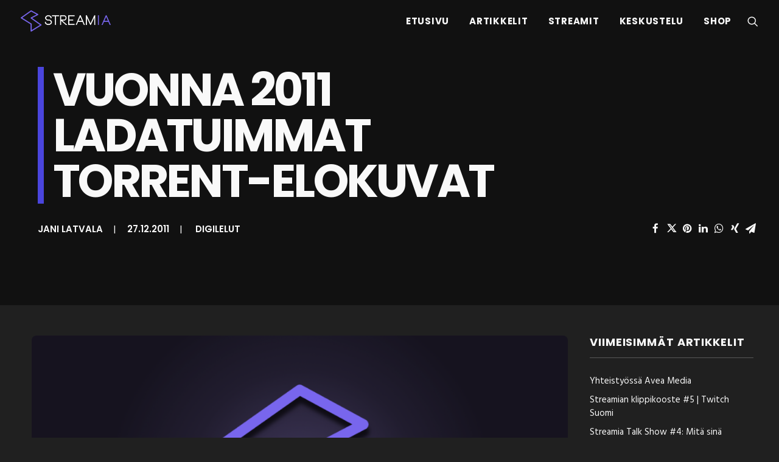

--- FILE ---
content_type: text/html; charset=UTF-8
request_url: https://streamia.fi/digilelut/vuonna-2011-ladatuimmat-torrent-elokuvat/
body_size: 29072
content:
<!DOCTYPE html>
<html class="no-touch" dir="ltr" lang="fi" prefix="og: https://ogp.me/ns#" xmlns="http://www.w3.org/1999/xhtml">
<head>
<meta http-equiv="Content-Type" content="text/html; charset=UTF-8">
<meta name="viewport" content="width=device-width, initial-scale=1">
<link rel="profile" href="http://gmpg.org/xfn/11">
<link rel="pingback" href="https://streamia.fi/xmlrpc.php">
<title>Vuonna 2011 ladatuimmat torrent-elokuvat | Streamia</title>

		<!-- All in One SEO 4.9.2 - aioseo.com -->
	<meta name="description" content="TorrentFreak on kerännyt tänä vuonna eniten laittomasti ladattujen elokuvien listan. Ykkössijalla on Fast Five, jota on ladattu BitTorrentin kautta yli 9,2 miljoonaa kertaa. Kakkoseksi ylsi The Hangover part II (Kauhea kankkunen 2) yli 8,8 miljoonalla latauksella ja kolmosena on Thor, jota ladattiin yli 8,3 miljoona kertaa. Tilastoissa on mukana vain BitTorrent-tekniikalla ladatut elokuvat. Viime vuonna" />
	<meta name="robots" content="max-image-preview:large" />
	<meta name="author" content="Jani Latvala"/>
	<meta name="keywords" content="elokuva,piratismi,torrent" />
	<link rel="canonical" href="https://streamia.fi/digilelut/vuonna-2011-ladatuimmat-torrent-elokuvat/" />
	<meta name="generator" content="All in One SEO (AIOSEO) 4.9.2" />
		<meta property="og:locale" content="fi_FI" />
		<meta property="og:site_name" content="Streamia | Etusivu" />
		<meta property="og:type" content="article" />
		<meta property="og:title" content="Vuonna 2011 ladatuimmat torrent-elokuvat | Streamia" />
		<meta property="og:description" content="TorrentFreak on kerännyt tänä vuonna eniten laittomasti ladattujen elokuvien listan. Ykkössijalla on Fast Five, jota on ladattu BitTorrentin kautta yli 9,2 miljoonaa kertaa. Kakkoseksi ylsi The Hangover part II (Kauhea kankkunen 2) yli 8,8 miljoonalla latauksella ja kolmosena on Thor, jota ladattiin yli 8,3 miljoona kertaa. Tilastoissa on mukana vain BitTorrent-tekniikalla ladatut elokuvat. Viime vuonna" />
		<meta property="og:url" content="https://streamia.fi/digilelut/vuonna-2011-ladatuimmat-torrent-elokuvat/" />
		<meta property="og:image" content="https://streamia.fi/wp-content/uploads/2017/08/1080-B-STRE.png" />
		<meta property="og:image:secure_url" content="https://streamia.fi/wp-content/uploads/2017/08/1080-B-STRE.png" />
		<meta property="og:image:width" content="1920" />
		<meta property="og:image:height" content="1080" />
		<meta property="article:published_time" content="2011-12-27T15:34:33+00:00" />
		<meta property="article:modified_time" content="2011-12-27T15:34:33+00:00" />
		<meta property="article:publisher" content="https://facebook.com/streamiafi" />
		<meta name="twitter:card" content="summary" />
		<meta name="twitter:site" content="@streamiafi" />
		<meta name="twitter:title" content="Vuonna 2011 ladatuimmat torrent-elokuvat | Streamia" />
		<meta name="twitter:description" content="TorrentFreak on kerännyt tänä vuonna eniten laittomasti ladattujen elokuvien listan. Ykkössijalla on Fast Five, jota on ladattu BitTorrentin kautta yli 9,2 miljoonaa kertaa. Kakkoseksi ylsi The Hangover part II (Kauhea kankkunen 2) yli 8,8 miljoonalla latauksella ja kolmosena on Thor, jota ladattiin yli 8,3 miljoona kertaa. Tilastoissa on mukana vain BitTorrent-tekniikalla ladatut elokuvat. Viime vuonna" />
		<meta name="twitter:creator" content="@streamiafi" />
		<meta name="twitter:image" content="https://streamia.fi/wp-content/uploads/2017/08/1080-B-STRE.png" />
		<script type="application/ld+json" class="aioseo-schema">
			{"@context":"https:\/\/schema.org","@graph":[{"@type":"Article","@id":"https:\/\/streamia.fi\/digilelut\/vuonna-2011-ladatuimmat-torrent-elokuvat\/#article","name":"Vuonna 2011 ladatuimmat torrent-elokuvat | Streamia","headline":"Vuonna 2011 ladatuimmat torrent-elokuvat","author":{"@id":"https:\/\/streamia.fi\/author\/digi\/#author"},"publisher":{"@id":"https:\/\/streamia.fi\/#organization"},"image":{"@type":"ImageObject","url":"https:\/\/streamia.fi\/wp-content\/uploads\/2017\/08\/streamia-big-default.png","width":1280,"height":720},"datePublished":"2011-12-27T17:34:33+02:00","dateModified":"2011-12-27T17:34:33+02:00","inLanguage":"fi","mainEntityOfPage":{"@id":"https:\/\/streamia.fi\/digilelut\/vuonna-2011-ladatuimmat-torrent-elokuvat\/#webpage"},"isPartOf":{"@id":"https:\/\/streamia.fi\/digilelut\/vuonna-2011-ladatuimmat-torrent-elokuvat\/#webpage"},"articleSection":"Digilelut, elokuva, piratismi, torrent"},{"@type":"BreadcrumbList","@id":"https:\/\/streamia.fi\/digilelut\/vuonna-2011-ladatuimmat-torrent-elokuvat\/#breadcrumblist","itemListElement":[{"@type":"ListItem","@id":"https:\/\/streamia.fi#listItem","position":1,"name":"Home","item":"https:\/\/streamia.fi","nextItem":{"@type":"ListItem","@id":"https:\/\/streamia.fi\/kategoria\/digilelut\/#listItem","name":"Digilelut"}},{"@type":"ListItem","@id":"https:\/\/streamia.fi\/kategoria\/digilelut\/#listItem","position":2,"name":"Digilelut","item":"https:\/\/streamia.fi\/kategoria\/digilelut\/","nextItem":{"@type":"ListItem","@id":"https:\/\/streamia.fi\/digilelut\/vuonna-2011-ladatuimmat-torrent-elokuvat\/#listItem","name":"Vuonna 2011 ladatuimmat torrent-elokuvat"},"previousItem":{"@type":"ListItem","@id":"https:\/\/streamia.fi#listItem","name":"Home"}},{"@type":"ListItem","@id":"https:\/\/streamia.fi\/digilelut\/vuonna-2011-ladatuimmat-torrent-elokuvat\/#listItem","position":3,"name":"Vuonna 2011 ladatuimmat torrent-elokuvat","previousItem":{"@type":"ListItem","@id":"https:\/\/streamia.fi\/kategoria\/digilelut\/#listItem","name":"Digilelut"}}]},{"@type":"Organization","@id":"https:\/\/streamia.fi\/#organization","name":"Streamia.fi","description":"Etusivu","url":"https:\/\/streamia.fi\/","logo":{"@type":"ImageObject","url":"https:\/\/streamia.fi\/wp-content\/uploads\/2017\/08\/cropped-favicon.png","@id":"https:\/\/streamia.fi\/digilelut\/vuonna-2011-ladatuimmat-torrent-elokuvat\/#organizationLogo","width":512,"height":512},"image":{"@id":"https:\/\/streamia.fi\/digilelut\/vuonna-2011-ladatuimmat-torrent-elokuvat\/#organizationLogo"},"sameAs":["https:\/\/facebook.com\/streamiafi","https:\/\/twitter.com\/streamiafi","https:\/\/youtube.com\/streamiafi"]},{"@type":"Person","@id":"https:\/\/streamia.fi\/author\/digi\/#author","url":"https:\/\/streamia.fi\/author\/digi\/","name":"Jani Latvala","image":{"@type":"ImageObject","@id":"https:\/\/streamia.fi\/digilelut\/vuonna-2011-ladatuimmat-torrent-elokuvat\/#authorImage","url":"https:\/\/secure.gravatar.com\/avatar\/6cb3b1c2625517c8f4484de62b7d0fb6e62799f2089ccf1bd4c8840b9c95e70d?s=96&d=mm&r=g","width":96,"height":96,"caption":"Jani Latvala"}},{"@type":"WebPage","@id":"https:\/\/streamia.fi\/digilelut\/vuonna-2011-ladatuimmat-torrent-elokuvat\/#webpage","url":"https:\/\/streamia.fi\/digilelut\/vuonna-2011-ladatuimmat-torrent-elokuvat\/","name":"Vuonna 2011 ladatuimmat torrent-elokuvat | Streamia","description":"TorrentFreak on ker\u00e4nnyt t\u00e4n\u00e4 vuonna eniten laittomasti ladattujen elokuvien listan. Ykk\u00f6ssijalla on Fast Five, jota on ladattu BitTorrentin kautta yli 9,2 miljoonaa kertaa. Kakkoseksi ylsi The Hangover part II (Kauhea kankkunen 2) yli 8,8 miljoonalla latauksella ja kolmosena on Thor, jota ladattiin yli 8,3 miljoona kertaa. Tilastoissa on mukana vain BitTorrent-tekniikalla ladatut elokuvat. Viime vuonna","inLanguage":"fi","isPartOf":{"@id":"https:\/\/streamia.fi\/#website"},"breadcrumb":{"@id":"https:\/\/streamia.fi\/digilelut\/vuonna-2011-ladatuimmat-torrent-elokuvat\/#breadcrumblist"},"author":{"@id":"https:\/\/streamia.fi\/author\/digi\/#author"},"creator":{"@id":"https:\/\/streamia.fi\/author\/digi\/#author"},"image":{"@type":"ImageObject","url":"https:\/\/streamia.fi\/wp-content\/uploads\/2017\/08\/streamia-big-default.png","@id":"https:\/\/streamia.fi\/digilelut\/vuonna-2011-ladatuimmat-torrent-elokuvat\/#mainImage","width":1280,"height":720},"primaryImageOfPage":{"@id":"https:\/\/streamia.fi\/digilelut\/vuonna-2011-ladatuimmat-torrent-elokuvat\/#mainImage"},"datePublished":"2011-12-27T17:34:33+02:00","dateModified":"2011-12-27T17:34:33+02:00"},{"@type":"WebSite","@id":"https:\/\/streamia.fi\/#website","url":"https:\/\/streamia.fi\/","name":"Streamia","description":"Etusivu","inLanguage":"fi","publisher":{"@id":"https:\/\/streamia.fi\/#organization"}}]}
		</script>
		<!-- All in One SEO -->

<link rel='dns-prefetch' href='//embed.twitch.tv' />
<link rel='dns-prefetch' href='//www.youtube.com' />
<link rel='dns-prefetch' href='//fonts.googleapis.com' />
<link rel="alternate" type="application/rss+xml" title="Streamia &raquo; syöte" href="https://streamia.fi/feed/" />
<link rel="alternate" type="application/rss+xml" title="Streamia &raquo; kommenttien syöte" href="https://streamia.fi/comments/feed/" />
<link rel="alternate" type="application/rss+xml" title="Streamia &raquo; Vuonna 2011 ladatuimmat torrent-elokuvat kommenttien syöte" href="https://streamia.fi/digilelut/vuonna-2011-ladatuimmat-torrent-elokuvat/feed/" />
<link rel="alternate" title="oEmbed (JSON)" type="application/json+oembed" href="https://streamia.fi/wp-json/oembed/1.0/embed?url=https%3A%2F%2Fstreamia.fi%2Fdigilelut%2Fvuonna-2011-ladatuimmat-torrent-elokuvat%2F" />
<link rel="alternate" title="oEmbed (XML)" type="text/xml+oembed" href="https://streamia.fi/wp-json/oembed/1.0/embed?url=https%3A%2F%2Fstreamia.fi%2Fdigilelut%2Fvuonna-2011-ladatuimmat-torrent-elokuvat%2F&#038;format=xml" />
<style id='wp-img-auto-sizes-contain-inline-css' type='text/css'>
img:is([sizes=auto i],[sizes^="auto," i]){contain-intrinsic-size:3000px 1500px}
/*# sourceURL=wp-img-auto-sizes-contain-inline-css */
</style>
<style id='wp-emoji-styles-inline-css' type='text/css'>

	img.wp-smiley, img.emoji {
		display: inline !important;
		border: none !important;
		box-shadow: none !important;
		height: 1em !important;
		width: 1em !important;
		margin: 0 0.07em !important;
		vertical-align: -0.1em !important;
		background: none !important;
		padding: 0 !important;
	}
/*# sourceURL=wp-emoji-styles-inline-css */
</style>
<style id='wp-block-library-inline-css' type='text/css'>
:root{--wp-block-synced-color:#7a00df;--wp-block-synced-color--rgb:122,0,223;--wp-bound-block-color:var(--wp-block-synced-color);--wp-editor-canvas-background:#ddd;--wp-admin-theme-color:#007cba;--wp-admin-theme-color--rgb:0,124,186;--wp-admin-theme-color-darker-10:#006ba1;--wp-admin-theme-color-darker-10--rgb:0,107,160.5;--wp-admin-theme-color-darker-20:#005a87;--wp-admin-theme-color-darker-20--rgb:0,90,135;--wp-admin-border-width-focus:2px}@media (min-resolution:192dpi){:root{--wp-admin-border-width-focus:1.5px}}.wp-element-button{cursor:pointer}:root .has-very-light-gray-background-color{background-color:#eee}:root .has-very-dark-gray-background-color{background-color:#313131}:root .has-very-light-gray-color{color:#eee}:root .has-very-dark-gray-color{color:#313131}:root .has-vivid-green-cyan-to-vivid-cyan-blue-gradient-background{background:linear-gradient(135deg,#00d084,#0693e3)}:root .has-purple-crush-gradient-background{background:linear-gradient(135deg,#34e2e4,#4721fb 50%,#ab1dfe)}:root .has-hazy-dawn-gradient-background{background:linear-gradient(135deg,#faaca8,#dad0ec)}:root .has-subdued-olive-gradient-background{background:linear-gradient(135deg,#fafae1,#67a671)}:root .has-atomic-cream-gradient-background{background:linear-gradient(135deg,#fdd79a,#004a59)}:root .has-nightshade-gradient-background{background:linear-gradient(135deg,#330968,#31cdcf)}:root .has-midnight-gradient-background{background:linear-gradient(135deg,#020381,#2874fc)}:root{--wp--preset--font-size--normal:16px;--wp--preset--font-size--huge:42px}.has-regular-font-size{font-size:1em}.has-larger-font-size{font-size:2.625em}.has-normal-font-size{font-size:var(--wp--preset--font-size--normal)}.has-huge-font-size{font-size:var(--wp--preset--font-size--huge)}.has-text-align-center{text-align:center}.has-text-align-left{text-align:left}.has-text-align-right{text-align:right}.has-fit-text{white-space:nowrap!important}#end-resizable-editor-section{display:none}.aligncenter{clear:both}.items-justified-left{justify-content:flex-start}.items-justified-center{justify-content:center}.items-justified-right{justify-content:flex-end}.items-justified-space-between{justify-content:space-between}.screen-reader-text{border:0;clip-path:inset(50%);height:1px;margin:-1px;overflow:hidden;padding:0;position:absolute;width:1px;word-wrap:normal!important}.screen-reader-text:focus{background-color:#ddd;clip-path:none;color:#444;display:block;font-size:1em;height:auto;left:5px;line-height:normal;padding:15px 23px 14px;text-decoration:none;top:5px;width:auto;z-index:100000}html :where(.has-border-color){border-style:solid}html :where([style*=border-top-color]){border-top-style:solid}html :where([style*=border-right-color]){border-right-style:solid}html :where([style*=border-bottom-color]){border-bottom-style:solid}html :where([style*=border-left-color]){border-left-style:solid}html :where([style*=border-width]){border-style:solid}html :where([style*=border-top-width]){border-top-style:solid}html :where([style*=border-right-width]){border-right-style:solid}html :where([style*=border-bottom-width]){border-bottom-style:solid}html :where([style*=border-left-width]){border-left-style:solid}html :where(img[class*=wp-image-]){height:auto;max-width:100%}:where(figure){margin:0 0 1em}html :where(.is-position-sticky){--wp-admin--admin-bar--position-offset:var(--wp-admin--admin-bar--height,0px)}@media screen and (max-width:600px){html :where(.is-position-sticky){--wp-admin--admin-bar--position-offset:0px}}

/*# sourceURL=wp-block-library-inline-css */
</style><style id='global-styles-inline-css' type='text/css'>
:root{--wp--preset--aspect-ratio--square: 1;--wp--preset--aspect-ratio--4-3: 4/3;--wp--preset--aspect-ratio--3-4: 3/4;--wp--preset--aspect-ratio--3-2: 3/2;--wp--preset--aspect-ratio--2-3: 2/3;--wp--preset--aspect-ratio--16-9: 16/9;--wp--preset--aspect-ratio--9-16: 9/16;--wp--preset--color--black: #000000;--wp--preset--color--cyan-bluish-gray: #abb8c3;--wp--preset--color--white: #ffffff;--wp--preset--color--pale-pink: #f78da7;--wp--preset--color--vivid-red: #cf2e2e;--wp--preset--color--luminous-vivid-orange: #ff6900;--wp--preset--color--luminous-vivid-amber: #fcb900;--wp--preset--color--light-green-cyan: #7bdcb5;--wp--preset--color--vivid-green-cyan: #00d084;--wp--preset--color--pale-cyan-blue: #8ed1fc;--wp--preset--color--vivid-cyan-blue: #0693e3;--wp--preset--color--vivid-purple: #9b51e0;--wp--preset--gradient--vivid-cyan-blue-to-vivid-purple: linear-gradient(135deg,rgb(6,147,227) 0%,rgb(155,81,224) 100%);--wp--preset--gradient--light-green-cyan-to-vivid-green-cyan: linear-gradient(135deg,rgb(122,220,180) 0%,rgb(0,208,130) 100%);--wp--preset--gradient--luminous-vivid-amber-to-luminous-vivid-orange: linear-gradient(135deg,rgb(252,185,0) 0%,rgb(255,105,0) 100%);--wp--preset--gradient--luminous-vivid-orange-to-vivid-red: linear-gradient(135deg,rgb(255,105,0) 0%,rgb(207,46,46) 100%);--wp--preset--gradient--very-light-gray-to-cyan-bluish-gray: linear-gradient(135deg,rgb(238,238,238) 0%,rgb(169,184,195) 100%);--wp--preset--gradient--cool-to-warm-spectrum: linear-gradient(135deg,rgb(74,234,220) 0%,rgb(151,120,209) 20%,rgb(207,42,186) 40%,rgb(238,44,130) 60%,rgb(251,105,98) 80%,rgb(254,248,76) 100%);--wp--preset--gradient--blush-light-purple: linear-gradient(135deg,rgb(255,206,236) 0%,rgb(152,150,240) 100%);--wp--preset--gradient--blush-bordeaux: linear-gradient(135deg,rgb(254,205,165) 0%,rgb(254,45,45) 50%,rgb(107,0,62) 100%);--wp--preset--gradient--luminous-dusk: linear-gradient(135deg,rgb(255,203,112) 0%,rgb(199,81,192) 50%,rgb(65,88,208) 100%);--wp--preset--gradient--pale-ocean: linear-gradient(135deg,rgb(255,245,203) 0%,rgb(182,227,212) 50%,rgb(51,167,181) 100%);--wp--preset--gradient--electric-grass: linear-gradient(135deg,rgb(202,248,128) 0%,rgb(113,206,126) 100%);--wp--preset--gradient--midnight: linear-gradient(135deg,rgb(2,3,129) 0%,rgb(40,116,252) 100%);--wp--preset--font-size--small: 13px;--wp--preset--font-size--medium: 20px;--wp--preset--font-size--large: 36px;--wp--preset--font-size--x-large: 42px;--wp--preset--spacing--20: 0.44rem;--wp--preset--spacing--30: 0.67rem;--wp--preset--spacing--40: 1rem;--wp--preset--spacing--50: 1.5rem;--wp--preset--spacing--60: 2.25rem;--wp--preset--spacing--70: 3.38rem;--wp--preset--spacing--80: 5.06rem;--wp--preset--shadow--natural: 6px 6px 9px rgba(0, 0, 0, 0.2);--wp--preset--shadow--deep: 12px 12px 50px rgba(0, 0, 0, 0.4);--wp--preset--shadow--sharp: 6px 6px 0px rgba(0, 0, 0, 0.2);--wp--preset--shadow--outlined: 6px 6px 0px -3px rgb(255, 255, 255), 6px 6px rgb(0, 0, 0);--wp--preset--shadow--crisp: 6px 6px 0px rgb(0, 0, 0);}:where(.is-layout-flex){gap: 0.5em;}:where(.is-layout-grid){gap: 0.5em;}body .is-layout-flex{display: flex;}.is-layout-flex{flex-wrap: wrap;align-items: center;}.is-layout-flex > :is(*, div){margin: 0;}body .is-layout-grid{display: grid;}.is-layout-grid > :is(*, div){margin: 0;}:where(.wp-block-columns.is-layout-flex){gap: 2em;}:where(.wp-block-columns.is-layout-grid){gap: 2em;}:where(.wp-block-post-template.is-layout-flex){gap: 1.25em;}:where(.wp-block-post-template.is-layout-grid){gap: 1.25em;}.has-black-color{color: var(--wp--preset--color--black) !important;}.has-cyan-bluish-gray-color{color: var(--wp--preset--color--cyan-bluish-gray) !important;}.has-white-color{color: var(--wp--preset--color--white) !important;}.has-pale-pink-color{color: var(--wp--preset--color--pale-pink) !important;}.has-vivid-red-color{color: var(--wp--preset--color--vivid-red) !important;}.has-luminous-vivid-orange-color{color: var(--wp--preset--color--luminous-vivid-orange) !important;}.has-luminous-vivid-amber-color{color: var(--wp--preset--color--luminous-vivid-amber) !important;}.has-light-green-cyan-color{color: var(--wp--preset--color--light-green-cyan) !important;}.has-vivid-green-cyan-color{color: var(--wp--preset--color--vivid-green-cyan) !important;}.has-pale-cyan-blue-color{color: var(--wp--preset--color--pale-cyan-blue) !important;}.has-vivid-cyan-blue-color{color: var(--wp--preset--color--vivid-cyan-blue) !important;}.has-vivid-purple-color{color: var(--wp--preset--color--vivid-purple) !important;}.has-black-background-color{background-color: var(--wp--preset--color--black) !important;}.has-cyan-bluish-gray-background-color{background-color: var(--wp--preset--color--cyan-bluish-gray) !important;}.has-white-background-color{background-color: var(--wp--preset--color--white) !important;}.has-pale-pink-background-color{background-color: var(--wp--preset--color--pale-pink) !important;}.has-vivid-red-background-color{background-color: var(--wp--preset--color--vivid-red) !important;}.has-luminous-vivid-orange-background-color{background-color: var(--wp--preset--color--luminous-vivid-orange) !important;}.has-luminous-vivid-amber-background-color{background-color: var(--wp--preset--color--luminous-vivid-amber) !important;}.has-light-green-cyan-background-color{background-color: var(--wp--preset--color--light-green-cyan) !important;}.has-vivid-green-cyan-background-color{background-color: var(--wp--preset--color--vivid-green-cyan) !important;}.has-pale-cyan-blue-background-color{background-color: var(--wp--preset--color--pale-cyan-blue) !important;}.has-vivid-cyan-blue-background-color{background-color: var(--wp--preset--color--vivid-cyan-blue) !important;}.has-vivid-purple-background-color{background-color: var(--wp--preset--color--vivid-purple) !important;}.has-black-border-color{border-color: var(--wp--preset--color--black) !important;}.has-cyan-bluish-gray-border-color{border-color: var(--wp--preset--color--cyan-bluish-gray) !important;}.has-white-border-color{border-color: var(--wp--preset--color--white) !important;}.has-pale-pink-border-color{border-color: var(--wp--preset--color--pale-pink) !important;}.has-vivid-red-border-color{border-color: var(--wp--preset--color--vivid-red) !important;}.has-luminous-vivid-orange-border-color{border-color: var(--wp--preset--color--luminous-vivid-orange) !important;}.has-luminous-vivid-amber-border-color{border-color: var(--wp--preset--color--luminous-vivid-amber) !important;}.has-light-green-cyan-border-color{border-color: var(--wp--preset--color--light-green-cyan) !important;}.has-vivid-green-cyan-border-color{border-color: var(--wp--preset--color--vivid-green-cyan) !important;}.has-pale-cyan-blue-border-color{border-color: var(--wp--preset--color--pale-cyan-blue) !important;}.has-vivid-cyan-blue-border-color{border-color: var(--wp--preset--color--vivid-cyan-blue) !important;}.has-vivid-purple-border-color{border-color: var(--wp--preset--color--vivid-purple) !important;}.has-vivid-cyan-blue-to-vivid-purple-gradient-background{background: var(--wp--preset--gradient--vivid-cyan-blue-to-vivid-purple) !important;}.has-light-green-cyan-to-vivid-green-cyan-gradient-background{background: var(--wp--preset--gradient--light-green-cyan-to-vivid-green-cyan) !important;}.has-luminous-vivid-amber-to-luminous-vivid-orange-gradient-background{background: var(--wp--preset--gradient--luminous-vivid-amber-to-luminous-vivid-orange) !important;}.has-luminous-vivid-orange-to-vivid-red-gradient-background{background: var(--wp--preset--gradient--luminous-vivid-orange-to-vivid-red) !important;}.has-very-light-gray-to-cyan-bluish-gray-gradient-background{background: var(--wp--preset--gradient--very-light-gray-to-cyan-bluish-gray) !important;}.has-cool-to-warm-spectrum-gradient-background{background: var(--wp--preset--gradient--cool-to-warm-spectrum) !important;}.has-blush-light-purple-gradient-background{background: var(--wp--preset--gradient--blush-light-purple) !important;}.has-blush-bordeaux-gradient-background{background: var(--wp--preset--gradient--blush-bordeaux) !important;}.has-luminous-dusk-gradient-background{background: var(--wp--preset--gradient--luminous-dusk) !important;}.has-pale-ocean-gradient-background{background: var(--wp--preset--gradient--pale-ocean) !important;}.has-electric-grass-gradient-background{background: var(--wp--preset--gradient--electric-grass) !important;}.has-midnight-gradient-background{background: var(--wp--preset--gradient--midnight) !important;}.has-small-font-size{font-size: var(--wp--preset--font-size--small) !important;}.has-medium-font-size{font-size: var(--wp--preset--font-size--medium) !important;}.has-large-font-size{font-size: var(--wp--preset--font-size--large) !important;}.has-x-large-font-size{font-size: var(--wp--preset--font-size--x-large) !important;}
/*# sourceURL=global-styles-inline-css */
</style>

<style id='classic-theme-styles-inline-css' type='text/css'>
/*! This file is auto-generated */
.wp-block-button__link{color:#fff;background-color:#32373c;border-radius:9999px;box-shadow:none;text-decoration:none;padding:calc(.667em + 2px) calc(1.333em + 2px);font-size:1.125em}.wp-block-file__button{background:#32373c;color:#fff;text-decoration:none}
/*# sourceURL=/wp-includes/css/classic-themes.min.css */
</style>
<link rel='stylesheet' id='streamweasels-css' href='https://streamia.fi/wp-content/plugins/streamweasels-twitch-integration-pro/public/dist/streamweasels-public.min.css?ver=1.9.4' type='text/css' media='all' />
<style id='streamweasels-inline-css' type='text/css'>

			:root {
				--logo-bg-colour: transparent;
				--logo-border-colour: transparent;
				--max-width: none;
				--tile-bg-colour: #111111;
				--tile-title-colour: #f9f9f9;
				--tile-subtitle-colour: #e5e5e5;
				--tile-rounded-corners: 0;
				--hover-colour: transparent;
				--controls-bg-colour: #000;
				--controls-arrow-colour: #fff;
				--controls-border-colour: #fff;
				--tile-column-count: 3;
				--tile-column-spacing: 15;
				--tile-vods-column-count: 4;
				--tile-vods-column-spacing: 10;
				--status-vertical-distance: 25;
				--status-horizontal-distance: 25;
				--status-logo-accent-colour: #6441A4;
				--status-logo-background-colour: #6441A4;
				--status-carousel-background-colour: #fff;
				--status-carousel-arrow-colour: #000;
			}
		
			:root {
				--showcase-image-horizontal: center;
				--showcase-image-vertical: bottom;
				--showcase-controls-bg-colour: #000;
				--showcase-controls-arrow-colour: #fff;	
				--feature-controls-bg-colour: #000;
				--feature-controls-arrow-colour: #fff;	
				--nav-twitch-logo-colour: #9146FF;
				--nav-online-indicator-colour: #e51919;
			}
/*# sourceURL=streamweasels-inline-css */
</style>
<link rel='stylesheet' id='streamweasels-flipster-css' href='https://streamia.fi/wp-content/plugins/streamweasels-twitch-integration-pro/public/dist/flipster.min.css?ver=1.9.4' type='text/css' media='all' />
<link rel='stylesheet' id='streamweasels-kick-integration-css' href='https://streamia.fi/wp-content/plugins/streamweasels-kick-integration/public/dist/streamweasels-public.min.css?ver=1.1.6' type='text/css' media='all' />
<style id='streamweasels-kick-integration-inline-css' type='text/css'>

			:root {
				--kick-logo-bg-colour: transparent;
				--kick-logo-border-colour: transparent;
				--kick-max-width: none;
				--kick-hover-colour: transparent;    
				--kick-tile-bg-colour: #F7F7F8;
				--kick-tile-title-colour: #1F1F23;
				--kick-tile-subtitle-colour: #53535F;
				--kick-tile-rounded-corners: 0;
				--kick-tile-column-count: 4;
				--kick-tile-column-spacing: 10;
				--kick-tile-vods-column-count: 4;
				--kick-tile-vods-column-spacing: 10;				
				--kick-status-vertical-distance: 25;
				--kick-status-horizontal-distance: 25;
				--kick-status-logo-accent-colour: #6441A4;
				--kick-status-logo-background-colour: #6441A4;
				--kick-status-carousel-background-colour: #fff;
				--kick-status-carousel-arrow-colour: #000;				   			
			}
		
/*# sourceURL=streamweasels-kick-integration-inline-css */
</style>
<link rel='stylesheet' id='streamweasels-youtube-flipster-css' href='https://streamia.fi/wp-content/plugins/streamweasels-youtube-integration-paid/public/dist/flipster.min.css?ver=1.4.1' type='text/css' media='all' />
<link rel='stylesheet' id='streamweasels-youtube-slick-css' href='https://streamia.fi/wp-content/plugins/streamweasels-youtube-integration-paid/public/dist/slick.min.css?ver=1.4.1' type='text/css' media='all' />
<link rel='stylesheet' id='streamweasels-youtube-css' href='https://streamia.fi/wp-content/plugins/streamweasels-youtube-integration-paid/public/dist/streamweasels-youtube-public.min.css?ver=1.4.1' type='text/css' media='all' />
<style id='streamweasels-youtube-inline-css' type='text/css'>

					:root {
						--yt-max-width : none;
						--yt-tile-bg-colour : #F7F7F8;
						--yt-tile-title-colour :#1F1F23;            
						--yt-tile-subtitle-colour: #53535F;
						--yt-tile-rounded-corners: 0;
						--yt-tile-column-count: 4;
						--yt-tile-column-spacing: 10;
						--yt-hover-colour: #FF0000;
						--yt-logo-bg-colour: #fff;
						--yt-logo-border-colour: #fff;
						--yt-feature-controls-bg-colour: #000;
						--yt-feature-controls-arrow-colour: #fff;		
						--yt-showcase-controls-bg-colour: #000;
						--yt-showcase-controls-arrow-colour: #fff;
						--yt-status-vertical-distance: 25;
						--yt-status-horizontal-distance: 25;
						--yt-status-logo-accent-colour: #6441A4;
						--yt-status-logo-background-colour: #6441A4;
						--yt-status-carousel-background-colour: #fff;
						--yt-status-carousel-arrow-colour: #000;																
					}
				
/*# sourceURL=streamweasels-youtube-inline-css */
</style>
<link rel='stylesheet' id='uncodefont-google-css' href='//fonts.googleapis.com/css?family=Poppins%3A300%2Cregular%2C500%2C600%2C700%7CDroid+Serif%3Aregular%2Citalic%2C700%2C700italic%7COswald%3A300%2Cregular%2C700%7CRoboto%3A100%2C100italic%2C300%2C300italic%2Cregular%2Citalic%2C500%2C500italic%2C700%2C700italic%2C900%2C900italic%7CHind%3A300%2Cregular%2C500%2C600%2C700&#038;subset=devanagari%2Clatin-ext%2Clatin%2Cvietnamese%2Cgreek%2Ccyrillic-ext%2Ccyrillic%2Cgreek-ext&#038;ver=2.8.9' type='text/css' media='all' />
<link rel='stylesheet' id='parent-style-css' href='https://streamia.fi/wp-content/themes/uncode/style.css?ver=6.9' type='text/css' media='all' />
<link rel='stylesheet' id='child-style-css' href='https://streamia.fi/wp-content/themes/streamiatheme/style.css?ver=6.9' type='text/css' media='all' />
<link rel='stylesheet' id='uncode-style-css' href='https://streamia.fi/wp-content/themes/uncode/library/css/style.css?ver=884146757' type='text/css' media='all' />
<style id='uncode-style-inline-css' type='text/css'>

@media (min-width: 960px) { .limit-width { max-width: 1248px; margin: auto;}}
.menu-primary ul.menu-smart > li > a, .menu-primary ul.menu-smart li.dropdown > a, .menu-primary ul.menu-smart li.mega-menu > a, .vmenu-container ul.menu-smart > li > a, .vmenu-container ul.menu-smart li.dropdown > a { text-transform: uppercase; }
#changer-back-color { transition: background-color 1000ms cubic-bezier(0.25, 1, 0.5, 1) !important; } #changer-back-color > div { transition: opacity 1000ms cubic-bezier(0.25, 1, 0.5, 1) !important; } body.bg-changer-init.disable-hover .main-wrapper .style-light,  body.bg-changer-init.disable-hover .main-wrapper .style-light h1,  body.bg-changer-init.disable-hover .main-wrapper .style-light h2, body.bg-changer-init.disable-hover .main-wrapper .style-light h3, body.bg-changer-init.disable-hover .main-wrapper .style-light h4, body.bg-changer-init.disable-hover .main-wrapper .style-light h5, body.bg-changer-init.disable-hover .main-wrapper .style-light h6, body.bg-changer-init.disable-hover .main-wrapper .style-light a, body.bg-changer-init.disable-hover .main-wrapper .style-dark, body.bg-changer-init.disable-hover .main-wrapper .style-dark h1, body.bg-changer-init.disable-hover .main-wrapper .style-dark h2, body.bg-changer-init.disable-hover .main-wrapper .style-dark h3, body.bg-changer-init.disable-hover .main-wrapper .style-dark h4, body.bg-changer-init.disable-hover .main-wrapper .style-dark h5, body.bg-changer-init.disable-hover .main-wrapper .style-dark h6, body.bg-changer-init.disable-hover .main-wrapper .style-dark a { transition: color 1000ms cubic-bezier(0.25, 1, 0.5, 1) !important; }
/*# sourceURL=uncode-style-inline-css */
</style>
<link rel='stylesheet' id='uncode-icons-css' href='https://streamia.fi/wp-content/themes/uncode/library/css/uncode-icons.css?ver=884146757' type='text/css' media='all' />
<link rel='stylesheet' id='uncode-custom-style-css' href='https://streamia.fi/wp-content/themes/uncode/library/css/style-custom.css?ver=884146757' type='text/css' media='all' />
<style id='uncode-custom-style-inline-css' type='text/css'>
body {font-weight:400;font-family:Hind;}h4, .h4 {margin:15px 0 0;}.widget-container.widget_recent_entries .post-date, .tmb .t-entry p.t-entry-meta span {font-size:12px;font-weight:500;}.widget-container.widget-style .widget-title {border-bottom-width:1px;border-bottom-style:solid;padding:0px 0;padding-top:0px;padding-right:0px;padding-bottom:15px;padding-left:0px;font-weight:700;font-size:18px;}.font-ui-fixed, .post-info, .widget-container .widget-title, #comments .comments-title, #respond .comments-title, #comments #reply-title, #respond #reply-title, .uncode-share h6 {font-family:Poppins;font-weight:700;letter-spacing:.05em;text-transform:uppercase;font-size:15px;}input[type="submit"], input[type="reset"], input[type="button"], button[type="submit"], .btn:not(.btn-custom-typo), .comment-content .comment-author span {font-family:Poppins;font-weight:700;letter-spacing:.05em;font-size:15px;}.comment-content .logged-in-as, .site-footer p, .site-footer li, .site-footer dt, .site-footer dd, .site-footer dl, .site-footer address, .site-footer label, .site-footer small, .site-footer pre, .site-footer code, .widget-container a, aside p, aside li, aside dt, aside dd, aside dl {font-size:15px;}.DiscordCounter {font-size:15px;font-weight:700;letter-spacing:.2em !important;}body[class*="hmenu"] .menu-icons i:not(.fa-dropdown), body.menu-overlay-center .menu-icons i:not(.fa-dropdown) {top:0;}.font-size-menu-mobile, .menu-container:not(.isotope-filters) ul.menu-smart a:not(.social-menu-link):not(.vc_control-btn) {font-size:15px !important;}.blogheader-border .el-text > * > span:not(.heading-text-inner), .el-text > * > i > span:not(.heading-text-inner) {display:block;border-left:10px solid #5d4ab2;padding-left:0.3em;display:block;border-left:10px solid #4a45dd;padding-left:15px;}}.blogpost-background .single-block-padding {height:12.3em;}.ayvpp_video_meta {display:none;}.std-block-padding {padding:72px 26px 72px 26px;}@media (max-width:1499px) {.std-block-padding {padding:54px 26px 54px 26px;}}@media (max-width:959px) {.std-block-padding {padding:26px 26px 26px 26px;}}@media (max-width:959px) {.std-top-padding {padding-top:26px;}}@media (max-width:959px) {.std-bottom-padding {padding-bottom:26px;}}.body-borders[data-border="26"] .top-border,.body-borders[data-border="26"] .bottom-border {height:26px;}.body-borders[data-border="26"] .right-border,.body-borders[data-border="26"] .left-border {width:26px;}body[data-border="26"] .box-wrapper {padding-bottom:26px;}body[data-border="26"] .footer-scroll-top {padding-right:26px;padding-bottom:26px;}body[data-border="26"] .overlay .menu-close-search {margin:26px;}body[data-border="26"] .onepage-pagination {margin:26px;}@media (min-width:960px) {body[data-border="26"] .vmenu-container {padding-top:26px;height:calc(100% -26px ) !important;}}.text-lead,.text-lead > * {font-size:18px;line-height:1.75;margin:18px 0 0;margin:26px 0px 0px 0px;}@media (min-width:960px) {.row .uncont.col-custom-width {border:26px;border-style:solid;border-color:transparent;border-top-width:0px;border-bottom-width:0px;background-clip:padding-box;}}@media (max-width:959px) {footer .footer-last .uncell {text-align:left;} .main-container .row-container:not(.limit-width) .no-h-padding, .main-container .row-container.boxed-row .no-h-padding {padding-left:26px;padding-right:0px;}}@media (max-width:959px) {.row div[class*=col-lg-] {padding:26px 0px 0px 0px;}}@media (max-width:959px) {.row div.column_child {padding:26px 0px 0px 0px;}}.single-block-padding {padding:26px 26px 26px 26px;}@media (max-width:1499px) {.double-block-padding {padding:54px 26px 54px 26px;}}@media (max-width:959px) {.triple-block-padding {padding:54px 26px 54px 26px;}}@media (max-width:959px) {.quad-block-padding {padding:54px 26px 54px 26px;}}.main-container .row-inner > div {padding:0px 0px 0px 26px;}@media (max-width:959px) {.main-container .row-inner > div:not([class*=col-md]) {padding:26px 0px 0px 0px;}}@media (max-width:569px) {.main-container .row-inner > div {padding:26px 0px 0px 0px;}}@media (min-width:960px) {.main-container .row-inner {margin-left:-26px;}}@media (min-width:1500px) {.main-container .row-inner > .main-col-left > div > .row-parent {padding-right:26px;}.main-container .row-inner > .main-col-right > div > .row-parent {padding-left:26px;}}@media (max-width:959px) {.main-container .inverted-device-order > .row > .row-inner > div:first-child:not([class*=col-md]) {padding-top:26px;}}@media (max-width:569px) {.main-container .inverted-device-order > .row > .row-inner > div:first-child:not([class*=col-sm]) {padding-top:26px;}}@media (min-width:570px) and (max-width:959px) {.main-container .cols-md-responsive {margin-left:-26px;}.main-container .cols-md-responsive > div[class*=col-md] {padding-left:26px;padding-bottom:0px !important;}.main-container .cols-md-responsive > div[class*=col-md].col-md-clear {padding-top:26px;}.main-container .col-double-gutter > .cols-md-responsive {margin-left:-26px;}.main-container .col-double-gutter > .cols-md-responsive > div[class*=col-md] {padding-left:26px;}}@media (max-width:570px) {.main-container .cols-sm-responsive {margin-left:-26px;}.main-container .cols-sm-responsive > div[class*=col-sm] {padding-left:26px;padding-bottom:0px !important;}.main-container .cols-sm-responsive > div[class*=col-sm].col-sm-clear {padding-top:26px;}.main-container .col-half-gutter > .cols-sm-responsive > div[class*=col-sm].col-sm-clear {padding-top:18px;}.main-container .col-double-gutter > .cols-sm-responsive {margin-left:-26px;}.main-container .col-double-gutter > .cols-sm-responsive > div[class*=col-sm] {padding-left:26px;}.main-container .col-double-gutter > .cols-sm-responsive > div[class*=col-sm].col-sm-clear {padding-top:26px;}}.main-container .row-container .row-parent {padding:26px 26px 26px 26px;}.main-container .row-container .row-parent .single-internal-gutter .uncont > * {margin-top:26px;}@media (max-width:569px) {.main-container .row-container .row-parent .double-internal-gutter .uncont > * {margin-top:26px;}}.main-container .row-container .row-parent .column_child.single-internal-gutter .uncont > *:not(:first-child) {margin-top:26px;}@media (max-width:569px) {.main-container .row-container .row-parent .column_child.double-internal-gutter .uncont > *:not(:first-child) {margin-top:26px;}}@media (min-width:960px) {.main-container .row-container .row-parent.limit-width.fill-col-left {padding-left:26px;}.main-container .row-container .row-parent.limit-width.fill-col-right {padding-right:26px;}}@media (min-width:960px) {.main-container .row-container > .row-parent .row-child > .row-inner > div {padding:0px 0px 0px 26px;}}.main-container .row-container .single-top-padding {padding-top:26px;}.main-container .row-container .single-bottom-padding {padding-bottom:26px;}.main-container .row-container .single-left-padding {padding-left:26px;}.main-container .row-container .single-right-padding {padding-right:26px;}.main-container .row-container .single-h-padding {padding-left:26px;padding-right:26px;}.main-container .row-container .double-h-padding {padding-left:72px;padding-right:72px;}@media (max-width:959px) {.main-container .row-container .double-h-padding {padding-left:26px;padding-right:26px;}}@media (max-width:569px) {.main-container .row-container .std-top-padding {padding-top:26px;}}@media (max-width:569px) {.main-container .row-container .std-bottom-padding {padding-bottom:26px;}}@media (max-width:959px) {.main-container .row-container .triple-h-padding {padding-left:26px;padding-right:26px;}}@media (max-width:959px) {.main-container .row-container .quad-h-padding {padding-left:26px;padding-right:26px;}}@media (max-width:569px) {.main-container .row-container .penta-h-padding {padding-left:26px;padding-right:26px;}}@media (max-width:569px) {.main-container .row-container .exa-h-padding {padding-left:26px;padding-right:26px;}}.main-container .row-container .single-top-margin {margin-top:26px;}.main-container .row-container .single-bottom-margin {margin-bottom:26px;}.main-container .row-container .single-left-margin {margin-left:26px;}.main-container .row-container .single-right-margin {margin-right:26px;}.main-container .row-container .single-h-margin {margin-left:26px;margin-right:26px;}@media (max-width:959px) {.main-container .row-container .double-h-margin {margin-left:26px;margin-right:26px;}}@media (max-width:569px) {.main-container .row-container .std-top-margin {margin-top:26px;}}@media (max-width:569px) {.main-container .row-container .std-bottom-margin {margin-bottom:26px;}}@media (max-width:959px) {.main-container .row-container .triple-h-margin {margin-left:26px;margin-right:26px;}}@media (max-width:959px) {.main-container .row-container .quad-h-margin {margin-left:26px;margin-right:26px;}}@media (max-width:569px) {.main-container .row-container .penta-h-margin {margin-left:26px;margin-right:26px;}}@media (max-width:569px) {.main-container .row-container .exa-h-margin {margin-left:26px;margin-right:26px;}}@media (min-width:960px) {.main-container .row-container.limit-width.boxed-row {box-sizing:border-box;background-clip:content-box;padding-left:26px;padding-right:26px;}}.col-lg-0 {padding:27px 26px 27px 26px;}.col-lg-1,.col-lg-2,.col-lg-3,.col-lg-4,.col-lg-5,.col-lg-6,.col-lg-7,.col-lg-8,.col-lg-9,.col-lg-10,.col-lg-11,.col-lg-12 {padding:26px 26px 26px 26px;}@media (min-width:960px) {body:not(.vc-safe-mode) .shift_x_single {left:26px !important;}}@media (min-width:960px) {body:not(.vc-safe-mode) .shift_x_neg_single {left:-26px !important;}}body:not(.vc-safe-mode) .shift_y_single {margin-top:26px !important;}@media (max-width:959px) {body:not(.vc-safe-mode) .shift_y_double:not(.shift_y_fixed) {margin-top:26px !important;}}@media (max-width:959px) {body:not(.vc-safe-mode) .shift_y_triple:not(.shift_y_fixed) {margin-top:26px !important;}}@media (max-width:959px) {body:not(.vc-safe-mode) .shift_y_quad:not(.shift_y_fixed) {margin-top:26px !important;}}body:not(.vc-safe-mode) .shift_y_neg_single {margin-top:-26px !important;}@media (max-width:959px) {body:not(.vc-safe-mode) .shift_y_neg_double:not(.shift_y_fixed) {margin-top:-26px !important;}}@media (max-width:959px) {body:not(.vc-safe-mode) .shift_y_neg_triple:not(.shift_y_fixed) {margin-top:-26px !important;}}@media (max-width:959px) {body:not(.vc-safe-mode) .shift_y_neg_quad:not(.shift_y_fixed) {margin-top:-26px !important;}}body:not(.vc-safe-mode) .shift_y_down_single {margin-bottom:26px !important;}@media (max-width:959px) {body:not(.vc-safe-mode) .shift_y_down_double:not(.shift_y_down_fixed) {margin-bottom:26px !important;}}@media (max-width:959px) {body:not(.vc-safe-mode) .shift_y_down_triple:not(.shift_y_down_fixed) {margin-bottom:26px !important;}}@media (max-width:959px) {body:not(.vc-safe-mode) .shift_y_down_quad:not(.shift_y_down_fixed) {margin-bottom:26px !important;}}body:not(.vc-safe-mode) .shift_y_down_neg_single {margin-bottom:-26px !important;}@media (max-width:959px) {body:not(.vc-safe-mode) .shift_y_down_neg_double:not(.shift_y_down_fixed) {margin-bottom:-26px !important;}}@media (max-width:959px) {body:not(.vc-safe-mode) .shift_y_down_neg_triple:not(.shift_y_down_fixed) {margin-bottom:-26px !important;}}@media (max-width:959px) {body:not(.vc-safe-mode) .shift_y_down_neg_quad:not(.shift_y_down_fixed) {margin-bottom:-26px !important;}}@media (min-width:960px) {.icon-box-left .icon-box-content {padding-left:26px;}}@media (min-width:960px) {.icon-box-right .icon-box-content {padding-right:26px;}}.tab-content > .tab-pane.single-internal-gutter > div > *:not(:first-child) {margin-top:26px;}@media (max-width:569px) {.tab-content > .tab-pane.double-internal-gutter > div > *:not(:first-child) {margin-top:26px;}}.tab-content.vertical {padding:0px 0px 0px 26px;}.tab-container:not(.default-typography) .nav-tabs > li > a span {font-size:17px;letter-spacing:0;}.pagination > li .page-numbers,.navigation > li .page-numbers {width:26px;height:26px;line-height:26px;}.main-container .row-navigation .row-parent {padding:27px 26px 27px 26px;}.main-container .row-container .single-top-padding {padding-top:50px;}.page-links span {width:26px;height:26px;line-height:26px;}.panel-body.single-internal-gutter > div > *:not(:first-child) {margin-top:26px;}@media (max-width:569px) {.panel-body.double-internal-gutter > div > *:not(:first-child) {margin-top:26px;}}.empty-space.empty-single {padding-top:26px;}.plan .plan-title {padding:26px 26px 26px 26px;}.plan .plan-price {padding:26px 26px 26px 26px;}.plan .item-list > li {padding:12px 26px 12px 26px;}.plan .plan-button {padding:26px 26px 26px 26px;}.mobile-menu-button {padding:0px 26px 0px 26px;}@media (min-width:960px) {.plan.plan-most-popular {margin:-26px 0px 0px 0px !important;}.plan.plan-most-popular > .plan-container .plan-title {padding:54px 26px 54px 26px;}.plan.plan-most-popular > .plan-container .plan-button {padding:54px 26px 54px 26px;}}.search-results .post-content article + article {margin:26px 0px 0px 0px;}@media (max-width:569px) {.post-content .post-media + * {margin-top:26px;}}.post-tag-container.widget-container {margin-top:26px;margin-bottom:-9px;}@media (max-width:959px) {body:not(.menu-mobile-centered) .menu-overlay .menu-primary .menu-smart .social-icon:first-child > a {padding-left:26px;}body:not(.menu-mobile-centered) .menu-overlay .menu-primary .menu-smart .social-icon:last-child > a {padding-right:26px;}body:not(.menu-mobile-centered) .menu-overlay .menu-primary .menu-smart .social-icon:only-child > a {padding-left:26px;padding-right:26px;}}@media (min-width:960px) {.vmenu-container .main-menu-container .sm-vertical {padding:26px 0px 0px 0px;}.vmenu-container .main-menu-container > div:last-child:not(.vmenu-wrap-cell) > *,.vmenu-container .main-menu-container .vmenu-wrap-cell > div:last-child > * {padding:0px 0px 26px 0px;}.vmenu-container .main-menu-container > div:only-child:not(.vmenu-wrap-cell) > *,.vmenu-container .main-menu-container .vmenu-wrap-cell > div:only-child > * {padding:0px 0px 26px 0px;}}.vmenu-container .navbar-social ul {padding:26px 54px 0px 54px;}.menu-accordion .menu-smart a,.menu-accordion .menu-smart form.search {padding:9px 26px 9px 26px;}.menu-smart a,.menu-smart form.search {padding:9px 26px 9px 26px;}body.menu-mobile-centered .main-menu-container .menu-horizontal .menu-horizontal-inner,body.menu-mobile-centered .vmenu-container .vmenu-row-wrapper .vmenu-wrap-cell,body.menu-mobile-centered .overlay-menu .navbar-main .menu-sidebar-inner {padding:26px 0px 26px 0px;}@media (min-width:960px) {.hmenu-center-split:not(.hormenu-position-right):not(.menu-has-cta) .navbar-nav-first:not(.navbar-cta) > ul > li:last-child > a {padding-right:26px;}.hmenu-center-split.hormenu-position-right:not(.menu-has-cta) .navbar-nav-first:not(.navbar-cta) > ul > li:last-child > a {padding-left:26px;}}@media (min-width:960px) {.hmenu-center-split .logo-container {padding:26px 26px 26px 26px;}.hmenu-center-double .logo-container {padding:26px 0px 26px 0px;text-align:center;}}body[class*=vmenu-]:not(.menu-overlay):not(.menu-offcanvas) .logo-container {padding:26px 54px 0px 54px;}body[class*=hmenu-]:not(.hormenu-position-right) .menu-borders .navbar-nav:not(.navbar-cta) + .navbar-nav-last > *:first-child {margin:0px 0px 0px 26px;padding:0px 0px 0px 26px;float:right;}body[class*=hmenu-].hormenu-position-right .menu-borders .navbar-nav + .navbar-nav-last > *:first-child {margin:0px 0px 0px 26px;padding:0px 0px 0px 26px;}@media (max-width:960px) {.menu-wrapper .row-menu .row-menu-inner {padding:0px 0px 0px 0px;}}.menu-container .logo-container {padding:17px 26px 17px 26px !important;}#main-logo .navbar-brand img {max-height:35px;}body.hormenu-position-right[class*=" hmenu-"].hmenu-center-split .menu-borders .navbar-nav-first:not(.navbar-cta) > *:first-child {margin:0px 0px 0px 26px;}body.hormenu-position-right[class*=" hmenu-"].hmenu-center-split:not(.menu-has-cta) .navbar-nav-first > ul > li:last-child > a {padding-left:26px;padding-right:9px;}body.hormenu-position-right[class*=" hmenu-"][class*=hmenu-] .menu-borders .navbar-nav + .navbar-nav-last > *:first-child,body.hormenu-position-right[class*=" hmenu-"][class*=hmenu-]:not(.hmenu-center-split) .menu-borders .navbar-nav + .navbar-cta > *:first-child {margin:0px 26px 0px 0px;padding:0px 26px 0px 0px;}body.hormenu-position-left:not(.hmenu-center-split):not(.hmenu-center-double):not(.menu-overlay):not(.hmenu-center) .menu-container.menu-borders .navbar-cta > ul,body.vmenu-position-right:not(.hmenu-center) .menu-container.menu-borders .navbar-cta > ul,body.menu-overlay:not(.menu-overlay-left):not(.hmenu-center) .menu-container.menu-borders .navbar-cta > ul,body.hormenu-position-right.hmenu-center-split:not(.hmenu-center) .menu-container.menu-borders .navbar-cta > ul {margin:0px 0px 0px 26px !important;padding:0px 0px 0px 26px !important;}body.hormenu-position-left:not(.hmenu-center-split):not(.hmenu-center-double):not(.menu-overlay).hmenu-center .navbar-cta > ul,body.vmenu-position-right.hmenu-center .navbar-cta > ul,body.menu-overlay:not(.menu-overlay-left).hmenu-center .navbar-cta > ul,body.hormenu-position-right.hmenu-center-split.hmenu-center .navbar-cta > ul {margin:0px 0px 0px 26px !important;padding:0px 0px 0px 26px !important;}body.hormenu-position-right:not(.hmenu-center-split):not(.menu-overlay):not(.hmenu-center) .menu-container.menu-borders .navbar-cta > ul,body.vmenu-position-left:not(.hmenu-center) .menu-container.menu-borders .navbar-cta > ul,body.menu-overlay.menu-overlay-left:not(.hmenu-center) .menu-container.menu-borders .navbar-cta > ul,body.hormenu-position-left.hmenu-center-split:not(.hmenu-center) .menu-container.menu-borders .navbar-cta > ul {margin:0px 26px 0px 0px !important;padding:0px 26px 0px 0px !important;}body.hormenu-position-right:not(.hmenu-center-split):not(.menu-overlay).hmenu-center .navbar-cta > ul,body.vmenu-position-left.hmenu-center .navbar-cta > ul,body.menu-overlay.menu-overlay-left.hmenu-center .navbar-cta > ul,body.hormenu-position-left.hmenu-center-split.hmenu-center .navbar-cta > ul {margin:0px 26px 0px 0px !important;padding:0px 26px 0px 0px !important;}body.menu-overlay-left .menu-horizontal-inner .navbar-nav-first {right:26px;}.row-parent.default-padding:not(.limit-width) .isotope-filters > .menu-horizontal.limit-width > .menu-smart,.row-parent.no-h-padding .isotope-filters > .menu-horizontal > .menu-smart,.row-parent.default-padding:not(.limit-width) .isotope-wrapper > .pagination,.row-parent.no-h-padding .isotope-footer-inner > .pagination {padding-left:26px !important;padding-right:26px !important;}.isotope-filters.with-bg .menu-smart,.isotope-filters.with-bg .mobile-toggle {padding-left:26px !important;padding-right:26px !important;}.isotope-filters ul.menu-smart > li > span {padding:0px 9px 26px 9px;}.with-bg.isotope-filters ul.menu-smart > li > span {padding:26px 9px 26px 9px;}.with-bg.double-gutter.isotope-filters ul.menu-smart > li > span {padding:26px 9px 26px 9px;}.isotope-filters.single-gutter {margin-bottom:26px;}@media (max-width:959px) {.isotope-filters.double-gutter,.isotope-filters.triple-gutter,.isotope-filters.quad-gutter {margin-bottom:26px;}}.isotope-filters.double-gutter:not(.with-bg),.isotope-filters.triple-gutter:not(.with-bg),.isotope-filters.quad-gutter:not(.with-bg) {margin-bottom:26px;}.isotope-wrapper.single-gutter .isotope-layout,.owl-carousel-container.single-gutter,.index-system.single-gutter,.justified-wrapper.single-gutter .justified-layout {margin-right:-26px;}@media (max-width:959px) {.isotope-wrapper.double-gutter .isotope-layout,.owl-carousel-container.double-gutter,.index-system.double-gutter,.justified-wrapper.double-gutter .justified-layout {margin-right:-26px;}}@media (max-width:569px) {.isotope-wrapper.double-gutter .isotope-layout,.owl-carousel-container.double-gutter,.index-system.double-gutter,.justified-wrapper.double-gutter .justified-layout {margin-right:-26px;}}.isotope-wrapper.triple-gutter .isotope-layout,.owl-carousel-container.triple-gutter,.index-system.triple-gutter,.justified-wrapper.triple-gutter .justified-layout {margin-right:-108px;}@media (max-width:959px) {.isotope-wrapper.triple-gutter .isotope-layout,.owl-carousel-container.triple-gutter,.index-system.triple-gutter,.justified-wrapper.triple-gutter .justified-layout {margin-right:-26px;}}@media (max-width:569px) {.isotope-wrapper.triple-gutter .isotope-layout,.owl-carousel-container.triple-gutter,.index-system.triple-gutter,.justified-wrapper.triple-gutter .justified-layout {margin-right:-26px;}}@media (max-width:569px) {.isotope-wrapper.quad-gutter .isotope-layout,.owl-carousel-container.quad-gutter,.index-system.quad-gutter,.justified-wrapper.quad-gutter .justified-layout {margin-right:-26px;}}@media (max-width:569px) {.isotope-wrapper.quad-gutter .isotope-layout,.owl-carousel-container.quad-gutter,.index-system.quad-gutter,.justified-wrapper.quad-gutter .justified-layout {margin-right:-26px;}}.isotope-wrapper.single-gutter,.index-system.single-gutter .index-wrapper {margin-top:-26px !important;}@media (max-width:959px) {.isotope-wrapper.double-gutter,.index-system.double-gutter .index-wrapper {margin-top:-26px !important;}}@media (max-width:959px) {.isotope-wrapper.triple-gutter,.index-system.triple-gutter .index-wrapper {margin-top:-26px !important;}}@media (max-width:959px) {.isotope-wrapper.quad-gutter,.index-system.quad-gutter .index-wrapper {margin-top:-26px !important;}}@media (max-width:959px) {.isotope-wrapper.isotope-inner-padding.quad-gutter {padding-left:26px;padding-right:26px;}}@media (max-width:959px) {.isotope-wrapper.isotope-inner-padding.triple-gutter {padding-left:26px;padding-right:26px;}}@media (max-width:959px) {.isotope-wrapper.isotope-inner-padding.double-gutter {padding-left:26px;padding-right:26px;}}.isotope-wrapper.isotope-inner-padding.single-gutter {padding-left:26px !important;padding-right:26px !important;}@media (max-width:959px) {.isotope-filters.filters-inner-padding.double-gutter .menu-smart {padding-left:26px !important;padding-right:26px !important;}}.isotope-filters.filters-inner-padding.single-gutter .menu-smart {padding-left:26px;padding-right:26px;}.isotope-wrapper.single-gutter,.index-system.single-gutter .index-wrapper {margin-top:-26px !important;}@media (max-width:959px) {.isotope-wrapper.double-gutter,.index-system.double-gutter .index-wrapper {margin-top:-26px !important;}}@media (max-width:959px) {.isotope-wrapper.triple-gutter,.index-system.triple-gutter .index-wrapper {margin-top:-26px !important;}}@media (max-width:959px) {.isotope-wrapper.quad-gutter,.index-system.quad-gutter .index-wrapper {margin-top:-26px !important;}}@media (max-width:959px) {.isotope-wrapper.isotope-inner-padding.quad-gutter {padding-left:26px;padding-right:26px;}}@media (max-width:959px) {.isotope-wrapper.isotope-inner-padding.triple-gutter {padding-left:26px;padding-right:26px;}}@media (max-width:959px) {.isotope-wrapper.isotope-inner-padding.double-gutter {padding-left:26px;padding-right:26px;}}.isotope-wrapper.isotope-inner-padding.single-gutter {padding-left:26px !important;padding-right:26px !important;}@media (max-width:959px) {.isotope-filters.filters-inner-padding.double-gutter .menu-smart {padding-left:26px !important;padding-right:26px !important;}}.isotope-filters.filters-inner-padding.single-gutter .menu-smart {padding-left:26px;padding-right:26px;}.single-gutter > div > .tmb,.single-gutter > .owl-carousel .tmb {padding-right:26px;}@media (max-width:959px) {.double-gutter > div > .tmb,.double-gutter > .owl-carousel .tmb {padding-right:26px;}}@media (max-width:959px) {.triple-gutter > div > .tmb,.triple-gutter > .owl-carousel .tmb {padding-right:26px;}}@media (max-width:569px) {.quad-gutter > div > .tmb,.quad-gutter > .owl-carousel .tmb {padding-right:26px;}}.single-gutter:not(.owl-carousel-container):not(.justified-wrapper) .tmb > .t-inside {margin-top:26px;}@media (max-width:959px) {.double-gutter:not(.owl-carousel-container):not(.justified-wrapper) .tmb > .t-inside {margin-top:26px;}}@media (max-width:959px) {.triple-gutter:not(.owl-carousel-container):not(.justified-wrapper) .tmb > .t-inside {margin-top:26px;}}@media (max-width:959px) {.quad-gutter:not(.owl-carousel-container):not(.justified-wrapper) .tmb > .t-inside {margin-top:26px;}}.isotope-menu {padding:26px 0px 26px 0px;}.with-bg.isotope-footer .pagination {padding-left:26px;padding-right:26px;}.isotope-footer.half-gutter .isotope-footer-inner > * {margin-top:26px;}.isotope-footer.single-gutter .isotope-footer-inner > * {margin-top:26px;}@media (max-width:959px) {.isotope-footer.double-gutter .isotope-footer-inner > * {margin-top:26px;}}.ilightbox-button.ilightbox-prev-button.black {background-position:50% -26px;}.owl-carousel-container.carousel-inner-padding.owl-carousel-container .owl-carousel {padding-left:26px;padding-right:26px;}.owl-prev .owl-nav-container,.owl-next .owl-nav-container {width:26px;}.owl-carousel-container.single-gutter .owl-next {right:26px !important;}@media (max-width:959px) {.owl-carousel-container.double-gutter .owl-next {right:26px !important;}}@media (max-width:959px) {.owl-carousel-container.triple-gutter .owl-next {right:26px !important;}}@media (max-width:569px) {.owl-carousel-container.quad-gutter .owl-next {right:26px !important;}}.owl-dots-inside .owl-dots {bottom:0;padding:9px 26px 9px 26px;border-radius:2px 2px 0 0;background-clip:padding-box;}.owl-dots-single-block-padding .owl-dots {padding-left:26px;padding-right:26px;}@media (max-width:1499px) {.owl-dots-double-block-padding .owl-dots {padding-left:26px;padding-right:26px;}}@media (max-width:959px) {.owl-dots-triple-block-padding .owl-dots {padding-left:26px;padding-right:26px;}}@media (max-width:959px) {.owl-dots-quad-block-padding .owl-dots {padding-left:26px;padding-right:26px;}}.owl-carousel-container.single-gutter .owl-dots-align-right .owl-dots {margin-left:-26px;}.owl-carousel-container.double-gutter .owl-carousel:not(.owl-dots-align-left):not(.owl-dots-align-right) .owl-dots {margin-left:-26px;}@media (max-width:959px) {.owl-carousel-container.double-gutter .owl-dots-align-right .owl-dots {margin-left:-26px;}}@media (max-width:959px) {.owl-carousel-container.triple-gutter .owl-dots-align-right .owl-dots {margin-left:-26px;}}@media (max-width:959px) {.owl-carousel-container.quad-gutter .owl-carousel:not(.owl-dots-align-left):not(.owl-dots-align-right) .owl-dots {margin-left:-26px;}}@media (max-width:569px) {.owl-carousel-container.quad-gutter .owl-dots-align-right .owl-dots {margin-left:-26px;}}.justified-wrapper.single-gutter .justified-fixer {margin-bottom:-26px;margin-left:-26px;margin-right:-26px;}@media (max-width:959px) {.justified-wrapper.double-gutter .justified-fixer {margin-bottom:-26px;margin-left:-26px;margin-right:-26px;}}@media (max-width:959px) {.justified-wrapper.triple-gutter .justified-fixer {margin-bottom:-26px;margin-left:-26px;margin-right:-26px;}}@media (max-width:569px) {.justified-wrapper.quad-gutter .justified-fixer {margin-bottom:-26px;margin-left:-26px;margin-right:-26px;}}.justified-wrapper.single-gutter {margin-top:-26px !important;}@media (max-width:959px) {.justified-wrapper.double-gutter {margin-top:-26px !important;}}@media (max-width:959px) {.justified-wrapper.triple-gutter {margin-top:-26px !important;}}@media (max-width:569px) {.justified-wrapper.quad-gutter {margin-top:-26px !important;}}.header-wrapper .header-content-inner {margin:0 auto;padding:54px 26px 54px 26px !important;}.header-classic.header-wrapper .header-content-inner {padding:54px 26px 54px 26px !important;}:not(.tmb-no-bg).tmb > .t-inside .half-block-padding hr.separator-extra {width:calc(100% + 26px);}.tmb-overlay-text-reduced:not(.tmb-no-bg).tmb > .t-inside .single-block-padding hr.separator-extra {width:calc(150% + 26px);}@media (max-width:1499px) {:not(.tmb-no-bg).tmb > .t-inside .double-block-padding hr.separator-extra {margin-left:-26px !important;width:calc(100% + 72px);}.tmb-overlay-text-reduced:not(.tmb-no-bg).tmb > .t-inside .double-block-padding hr.separator-extra {width:calc(150% + 26px);}}@media (max-width:959px) {:not(.tmb-no-bg).tmb > .t-inside .triple-block-padding hr.separator-extra {margin-left:-26px !important;width:calc(100% + 72px);}.tmb-overlay-text-reduced:not(.tmb-no-bg).tmb > .t-inside .triple-block-padding hr.separator-extra {width:calc(150% + 26px);}}@media (max-width:959px) {:not(.tmb-no-bg).tmb > .t-inside .quad-block-padding hr.separator-extra {margin-left:-26px !important;width:calc(100% + 72px);}.tmb-overlay-text-reduced:not(.tmb-no-bg).tmb > .t-inside .quad-block-padding hr.separator-extra {width:calc(150% + 26px);}}.tmb > .t-inside .spacer.single-space {margin-top:26px;}.tmb .t-entry-visual .t-overlay-icon.t-icon-size-lg {font-size:26px;}.no-touch .tmb-reveal-bottom:not(.tmb-text-showed).tmb .t-entry-visual .t-overlay-text,.no-touch .tmb-reveal-bottom:not(.tmb-text-showed).tmb .t-entry-visual .t-cat-over {transform:translate(0px, 26px);}@media (max-width:569px) {.tmb-no-bg.tmb-content-lateral-responsive.tmb .t-entry-text .t-entry-text-tc {padding-top:26px !important;}}.auto-width-atc.tmb-woocommerce.tmb .t-entry-visual .add-to-cart-overlay a {padding-left:26px;padding-right:26px;}.isotope-container .tmb .regular-text .pullquote {padding:26px 26px 26px 26px;}.off-grid-val-2.off-grid-layout:not(.isotope-filtered).off-grid-item-odd > .tmb:nth-child(odd):not(.tmb-isotope-further-row),.off-grid-val-2.off-grid-layout:not(.isotope-filtered).off-grid-item-odd .owl-item:nth-child(odd) .tmb,.off-grid-val-2.off-grid-layout:not(.isotope-filtered).off-grid-item-even > .tmb:nth-child(even):not(.tmb-isotope-further-row),.off-grid-val-2.off-grid-layout:not(.isotope-filtered).off-grid-item-even .owl-item:nth-child(even) .tmb,.off-grid-val-2.off-grid-layout:not(.isotope-filtered).off-grid-item-custom > .tmb.off-grid-custom-item:not(.tmb-isotope-further-row),.off-grid-val-2.off-grid-layout:not(.isotope-filtered).off-grid-item-custom .owl-item .tmb.off-grid-custom-item {margin-top:26px;}.search-container-inner input {padding-right:26px;}.rtl .search-container-inner input {padding-left:26px;padding-right:18px;}@media (max-width:959px) {footer .footer-last {padding-top:26px;padding-bottom:26px;}}#comments .comments-title,#respond .comments-title,#comments #reply-title,#respond #reply-title {margin:26px 0px 0px 0px;}#comments .comment-list .comments-list:first-child,#respond .comment-list .comments-list:first-child {padding-bottom:26px;}#cancel-comment-reply-link {padding:26px 0px 26px 0px;}.comment {margin:26px 0px 0px 0px;}.comment-content {padding:26px 0px 0px 0px;}#comment-nav-below {margin-top:26px;}.author-profile.author-profile-box-left.has-thumb .author-profile-content {padding-left:26px;}.author-profile.author-profile-box-right.has-thumb .author-profile-content {padding-right:26px;}.uncode-share .share-title {line-height:26px;}.sharedaddy {margin-top:26px;}.mejs-controls .mejs-time-rail .mejs-time-float {width:26px;}.isotope-filters.with-bg .extra-filters-wrapper {padding-right:26px;padding-left:26px;}.isotope-filters.with-bg .woocommerce-result-count-wrapper {padding-top:26px;padding-left:26px;padding-right:26px;}@media (min-width:960px) {body:not(.rtl) .isotope-filters.with-bg .text-right .extra-filters-wrapper {padding-left:26px;}body.rtl .isotope-filters.with-bg .text-right .extra-filters-wrapper {padding-left:0;padding-right:26px;}body:not(.rtl) .isotope-filters.with-bg .text-right .woocommerce-result-count-wrapper {padding-right:26px;padding-left:0;}body.rtl .isotope-filters.with-bg .text-right .woocommerce-result-count-wrapper {padding-left:26px;}body:not(.rtl) .isotope-filters.with-bg .text-center .woocommerce-result-count-wrapper {margin-right:26px;}body.rtl .isotope-filters.with-bg .text-center .woocommerce-result-count-wrapper {margin-left:26px;}}@media (min-width:960px) {.extra-filters-wrapper .menu-smart > li > a {padding-bottom:26px;}.isotope-filters.with-bg .extra-filters-wrapper {padding-top:26px;}}.has-extra-filters .woocommerce-result-count {padding-bottom:26px;}.widgetized-cb-wrapper.single-gutter {top:-26px;}@media (max-width:959px) {.widgetized-cb-wrapper.double-gutter,.widgetized-cb-wrapper.triple-gutter,.widgetized-cb-wrapper.quad-gutter {top:-26px;}}.unmodal {padding:26px;}.unmodal-overlay.loading:before {top:26px;left:26px;right:26px;bottom:26px;}.rsswidget.rss-widget-title {display:none;}.cp-streamweasels--wall .cp-streamweasels__streams .cp-stream__info {padding:15px;}.cp-streamweasels--wall .cp-streamweasels__streams .cp-stream__title {font-size:18px !important;}
/*# sourceURL=uncode-custom-style-inline-css */
</style>
<script type="text/javascript" src="https://streamia.fi/wp-includes/js/jquery/jquery.min.js?ver=3.7.1" id="jquery-core-js"></script>
<script type="text/javascript" src="https://streamia.fi/wp-includes/js/jquery/jquery-migrate.min.js?ver=3.4.1" id="jquery-migrate-js"></script>
<script type="text/javascript" src="https://embed.twitch.tv/embed/v1.js?ver=6.9" id="twitch-API-js"></script>
<script type="text/javascript" src="https://www.youtube.com/iframe_api?ver=6.9" id="youTube-API-js"></script>
<script type="text/javascript" src="/wp-content/themes/uncode/library/js/ai-uncode.js" id="uncodeAI" data-home="/" data-path="/" data-breakpoints-images="258,516,720,1032,1440,2064,2880" id="ai-uncode-js"></script>
<script type="text/javascript" id="uncode-init-js-extra">
/* <![CDATA[ */
var SiteParameters = {"days":"days","hours":"hours","minutes":"minutes","seconds":"seconds","constant_scroll":"on","scroll_speed":"2","parallax_factor":"0.25","loading":"Ladataan...","slide_name":"slide","slide_footer":"footer","ajax_url":"https://streamia.fi/wp-admin/admin-ajax.php","nonce_adaptive_images":"2fb5bc6ac5","nonce_srcset_async":"6bd24b3937","enable_debug":"","block_mobile_videos":"","is_frontend_editor":"","main_width":["1250","px"],"mobile_parallax_allowed":"","listen_for_screen_update":"1","wireframes_plugin_active":"","sticky_elements":"on","resize_quality":"70","register_metadata":"","bg_changer_time":"1000","update_wc_fragments":"1","optimize_shortpixel_image":"","menu_mobile_offcanvas_gap":"45","custom_cursor_selector":"[href], .trigger-overlay, .owl-next, .owl-prev, .owl-dot, input[type=\"submit\"], input[type=\"checkbox\"], button[type=\"submit\"], a[class^=\"ilightbox\"], .ilightbox-thumbnail, .ilightbox-prev, .ilightbox-next, .overlay-close, .unmodal-close, .qty-inset \u003E span, .share-button li, .uncode-post-titles .tmb.tmb-click-area, .btn-link, .tmb-click-row .t-inside, .lg-outer button, .lg-thumb img, a[data-lbox], .uncode-close-offcanvas-overlay","mobile_parallax_animation":"","lbox_enhanced":"","native_media_player":"1","vimeoPlayerParams":"?autoplay=0","ajax_filter_key_search":"key","ajax_filter_key_unfilter":"unfilter","index_pagination_scroll_to":"","uncode_wc_popup_cart_qty":"","uncode_adaptive":"1","ai_breakpoints":"258,516,720,1032,1440,2064,2880"};
//# sourceURL=uncode-init-js-extra
/* ]]> */
</script>
<script type="text/javascript" src="https://streamia.fi/wp-content/themes/uncode/library/js/init.js?ver=884146757" id="uncode-init-js"></script>
<script></script><link rel="https://api.w.org/" href="https://streamia.fi/wp-json/" /><link rel="alternate" title="JSON" type="application/json" href="https://streamia.fi/wp-json/wp/v2/posts/6688" /><link rel="EditURI" type="application/rsd+xml" title="RSD" href="https://streamia.fi/xmlrpc.php?rsd" />
<meta name="generator" content="WordPress 6.9" />
<link rel='shortlink' href='https://streamia.fi/?p=6688' />
<!-- This code is added by Analytify (7.1.3) https://analytify.io/ !-->
			<script async src="https://www.googletagmanager.com/gtag/js?id=G-HJVBG507C0"></script>
			<script>
			window.dataLayer = window.dataLayer || [];
			function gtag(){dataLayer.push(arguments);}
			gtag('js', new Date());

			const configuration = {"anonymize_ip":"false","forceSSL":"false","allow_display_features":"false","debug_mode":true};
			const gaID = 'G-HJVBG507C0';

			
			gtag('config', gaID, configuration);

			
			</script>

			<!-- This code is added by Analytify (7.1.3) !--><link rel="icon" href="https://streamia.fi/wp-content/uploads/2017/08/cropped-favicon-32x32.png" sizes="32x32" />
<link rel="icon" href="https://streamia.fi/wp-content/uploads/2017/08/cropped-favicon-192x192.png" sizes="192x192" />
<link rel="apple-touch-icon" href="https://streamia.fi/wp-content/uploads/2017/08/cropped-favicon-180x180.png" />
<meta name="msapplication-TileImage" content="https://streamia.fi/wp-content/uploads/2017/08/cropped-favicon-270x270.png" />
<noscript><style> .wpb_animate_when_almost_visible { opacity: 1; }</style></noscript></head>
<body class="wp-singular post-template-default single single-post postid-6688 single-format-standard wp-custom-logo wp-theme-uncode wp-child-theme-streamiatheme  style-color-rgdb-bg group-blog hormenu-position-left megamenu-full-submenu hmenu hmenu-position-right header-full-width main-center-align menu-mobile-default menu-mobile-animated mobile-parallax-not-allowed ilb-no-bounce qw-body-scroll-disabled no-qty-fx wpb-js-composer js-comp-ver-7.0 vc_responsive" data-border="0">
		<div id="vh_layout_help"></div><div class="body-borders" data-border="0"><div class="top-border body-border-shadow"></div><div class="right-border body-border-shadow"></div><div class="bottom-border body-border-shadow"></div><div class="left-border body-border-shadow"></div><div class="top-border style-dark-bg"></div><div class="right-border style-dark-bg"></div><div class="bottom-border style-dark-bg"></div><div class="left-border style-dark-bg"></div></div>	<div class="box-wrapper">
		<div class="box-container">
		<script type="text/javascript" id="initBox">UNCODE.initBox();</script>
		<div class="menu-wrapper menu-hide-only menu-no-arrows">
													
													<header id="masthead" class="navbar menu-primary menu-dark submenu-dark menu-transparent menu-add-padding style-dark-original single-h-padding menu-absolute menu-animated menu-with-logo">
														<div class="menu-container menu-hide style-color-nhtu-bg menu-no-borders">
															<div class="row-menu">
																<div class="row-menu-inner">
																	<div id="logo-container-mobile" class="col-lg-0 logo-container middle">
																		<div id="main-logo" class="navbar-header style-dark">
																			<a href="https://streamia.fi" class="navbar-brand" data-minheight="20"><div class="logo-customizer"><img fetchpriority="high" decoding="async" src="https://streamia.fi/wp-content/uploads/2017/08/cropped-1000-Logo-Streamia-W.png" alt="Streamia" width="1000" height="236" /></div></a>
																		</div>
																		<div class="mmb-container"><div class="mobile-additional-icons"></div><div class="mobile-menu-button mobile-menu-button-dark lines-button"><span class="lines"><span></span></span></div></div>
																	</div>
																	<div class="col-lg-12 main-menu-container middle">
																		<div class="menu-horizontal">
																			<div class="menu-horizontal-inner">
																				<div class="nav navbar-nav navbar-main navbar-nav-first"><ul id="menu-navigointi" class="menu-primary-inner menu-smart sm"><li id="menu-item-88462" class="menu-item menu-item-type-custom menu-item-object-custom menu-item-home menu-item-88462 menu-item-link"><a title="Etusivu" href="http://streamia.fi">Etusivu<i class="fa fa-angle-right fa-dropdown"></i></a></li>
<li id="menu-item-88603" class="menu-item menu-item-type-taxonomy menu-item-object-category menu-item-has-children menu-item-88603 dropdown menu-item-link"><a title="Artikkelit" href="https://streamia.fi/kategoria/artikkelit/" data-toggle="dropdown" class="dropdown-toggle" data-type="title">Artikkelit<i class="fa fa-angle-down fa-dropdown"></i></a>
<ul role="menu" class="drop-menu">
	<li id="menu-item-88457" class="menu-item menu-item-type-taxonomy menu-item-object-category menu-item-88457"><a title="Oppaat" href="https://streamia.fi/kategoria/artikkelit/oppaat/">Oppaat<i class="fa fa-angle-right fa-dropdown"></i></a></li>
	<li id="menu-item-88456" class="menu-item menu-item-type-taxonomy menu-item-object-category menu-item-88456"><a title="Uutiset" href="https://streamia.fi/kategoria/artikkelit/uutiset/">Uutiset<i class="fa fa-angle-right fa-dropdown"></i></a></li>
	<li id="menu-item-88454" class="menu-item menu-item-type-taxonomy menu-item-object-category current-post-ancestor current-menu-parent current-post-parent menu-item-88454"><a title="Digilelut" href="https://streamia.fi/kategoria/digilelut/">Digilelut<i class="fa fa-angle-right fa-dropdown"></i></a></li>
	<li id="menu-item-88458" class="menu-item menu-item-type-taxonomy menu-item-object-category menu-item-88458"><a title="Videot" href="https://streamia.fi/kategoria/videot/">Videot<i class="fa fa-angle-right fa-dropdown"></i></a></li>
</ul>
</li>
<li id="menu-item-56406" class="menu-item menu-item-type-custom menu-item-object-custom menu-item-has-children menu-item-56406 dropdown menu-item-link"><a title="Streamit" href="#" data-toggle="dropdown" class="dropdown-toggle" data-type="title">Streamit<i class="fa fa-angle-down fa-dropdown"></i></a>
<ul role="menu" class="drop-menu">
	<li id="menu-item-4556" class="menu-item menu-item-type-post_type menu-item-object-page menu-item-4556"><a title="Live-TV | Ohjelmatiedot" href="https://streamia.fi/live-tv/">Live-TV | Ohjelmatiedot<i class="fa fa-angle-right fa-dropdown"></i></a></li>
	<li id="menu-item-4558" class="menu-item menu-item-type-post_type menu-item-object-page menu-item-4558"><a title="Twitch Live" href="https://streamia.fi/twitch/">Twitch Live<i class="fa fa-angle-right fa-dropdown"></i></a></li>
	<li id="menu-item-4550" class="menu-item menu-item-type-post_type menu-item-object-page menu-item-4550"><a title="YouTube Live" href="https://streamia.fi/youtube/">YouTube Live<i class="fa fa-angle-right fa-dropdown"></i></a></li>
</ul>
</li>
<li id="menu-item-88459" class="menu-item menu-item-type-custom menu-item-object-custom menu-item-has-children menu-item-88459 dropdown menu-item-link"><a title="Keskustelu" href="#" data-toggle="dropdown" class="dropdown-toggle" data-type="title">Keskustelu<i class="fa fa-angle-down fa-dropdown"></i></a>
<ul role="menu" class="drop-menu">
	<li id="menu-item-56541" class="menu-item menu-item-type-post_type menu-item-object-page menu-item-56541"><a title="Discord" target="_blank" href="https://discordapp.com/invite/42Gvzxv#new_tab">Discord<i class="fa fa-angle-right fa-dropdown"></i></a></li>
	<li id="menu-item-88461" class="menu-item menu-item-type-custom menu-item-object-custom menu-item-88461"><a title="Facebook" href="http://facebook.com/streamiafi">Facebook<i class="fa fa-angle-right fa-dropdown"></i></a></li>
	<li id="menu-item-88460" class="menu-item menu-item-type-custom menu-item-object-custom menu-item-88460"><a title="Twitter" href="http://twitter.com/streamiafi">Twitter<i class="fa fa-angle-right fa-dropdown"></i></a></li>
</ul>
</li>
<li id="menu-item-56538" class="menu-item menu-item-type-custom menu-item-object-custom menu-item-56538 menu-item-link"><a title="Shop" href="http://streamia.fi/shop">Shop<i class="fa fa-angle-right fa-dropdown"></i></a></li>
</ul></div><div class="uncode-close-offcanvas-mobile lines-button close navbar-mobile-el"><span class="lines"></span></div><div class="nav navbar-nav navbar-nav-last navbar-extra-icons"><ul class="menu-smart sm menu-icons menu-smart-social"><li class="menu-item-link search-icon style-dark dropdown "><a href="#" class="trigger-overlay search-icon" data-area="search" data-container="box-container">
													<i class="fa fa-search3"></i><span class="desktop-hidden"><span>Haku</span></span><i class="fa fa-angle-down fa-dropdown desktop-hidden"></i>
													</a><ul role="menu" class="drop-menu desktop-hidden">
														<li>
															<form class="search" method="get" action="https://streamia.fi/">
																<input type="search" class="search-field no-livesearch" placeholder="Hae sivustolta..." value="" name="s" title="Hae sivustolta..." /></form>
														</li>
													</ul></li></ul></div></div>
																		</div>
																	</div>
																</div>
															</div></div>
													</header>
												</div>			<script type="text/javascript" id="fixMenuHeight">UNCODE.fixMenuHeight();</script>
			<div class="main-wrapper">
				<div class="main-container">
					<div class="page-wrapper">
						<div class="sections-container">
<div id="page-header"><div class="remove-menu-padding remove-menu-padding-mobile header-wrapper header-uncode-block">
									<div data-parent="true" class="vc_row blogheader-border style-color-nhtu-bg row-container tablet-hidden mobile-hidden" id="row-unique-0"><div class="row unequal double-top-padding double-bottom-padding single-h-padding limit-width row-parent row-header" data-height-ratio="65" data-minheight="450"><div class="wpb_row row-inner"><div class="wpb_column pos-middle pos-left align_left column_parent col-lg-12 tablet-hidden mobile-hidden single-internal-gutter"><div class="uncol style-dark"  ><div class="uncoltable"><div class="uncell no-block-padding" ><div class="uncont"><div class="vc_row row-internal row-container tablet-hidden mobile-hidden"><div class="row row-child"><div class="wpb_row row-inner"><div class="wpb_column pos-middle pos-left align_left align_center_tablet align_center_mobile column_child col-lg-9 tablet-hidden mobile-hidden single-internal-gutter"><div class="uncol style-dark" ><div class="uncoltable"><div class="uncell no-block-padding" ><div class="uncont"><div class="vc_custom_heading_wrap blogheader-border"><div class="heading-text el-text" ><h1 class="font-762333 fontsize-338686 fontheight-179065 fontspace-111509 font-weight-700 text-uppercase" ><span>Vuonna 2011 ladatuimmat torrent-elokuvat</span></h1></div><div class="clear"></div></div></div></div></div></div></div><div class="wpb_column pos-bottom pos-center align_right align_center_tablet align_center_mobile column_child col-lg-3 tablet-hidden mobile-hidden single-internal-gutter"><div class="uncol style-dark" ><div class="uncoltable"><div class="uncell no-block-padding" ><div class="uncont"></div></div></div></div></div></div></div></div><div class="vc_row row-internal row-container tablet-hidden mobile-hidden"><div class="row unequal row-child"><div class="wpb_row row-inner"><div class="wpb_column pos-middle pos-center align_left align_center_tablet align_center_mobile column_child col-lg-9 tablet-hidden mobile-hidden double-internal-gutter"><div class="uncol style-dark" ><div class="uncoltable"><div class="uncell no-block-padding" ><div class="uncont"><div class="uncode-info-box  font-762333 tablet-hidden mobile-hidden fontsize-160000 font-weight-600 text-uppercase" ><span class="author-wrap"><span class="author-info"> <a href="https://streamia.fi/author/digi/">Jani Latvala</a></span></span><span class="uncode-ib-separator uncode-ib-separator-symbol">|</span><span class="date-info">27.12.2011</span><span class="uncode-ib-separator uncode-ib-separator-symbol">|</span><span class="category-info"> <a href="https://streamia.fi/kategoria/digilelut/" title="Kaikki artikkelit kategoriassa Digilelut" class="">Digilelut</a></span></div></div></div></div></div></div><div class="wpb_column pos-middle pos-center align_right align_center_tablet align_center_mobile column_child col-lg-3 tablet-hidden mobile-hidden single-internal-gutter"><div class="uncol style-dark" ><div class="uncoltable"><div class="uncell no-block-padding" ><div class="uncont"><div class="uncode-wrapper uncode-share" ><div class="share-button share-buttons share-inline only-icon" data-url=""></div></div></div></div></div></div></div></div></div></div></div></div></div></div></div><script id="script-row-unique-0" data-row="script-row-unique-0" type="text/javascript" class="vc_controls">UNCODE.initRow(document.getElementById("row-unique-0"));</script></div></div></div><div data-parent="true" class="vc_row blogheader-border style-color-nhtu-bg row-container desktop-hidden" id="row-unique-1"><div class="row unequal double-top-padding double-bottom-padding single-h-padding limit-width row-parent row-header" data-height-ratio="65" data-minheight="300"><div class="wpb_row row-inner"><div class="wpb_column pos-middle pos-left align_left column_parent col-lg-12 desktop-hidden single-internal-gutter"><div class="uncol style-dark"  ><div class="uncoltable"><div class="uncell no-block-padding" ><div class="uncont"><div class="vc_row row-internal row-container desktop-hidden"><div class="row row-child"><div class="wpb_row row-inner"><div class="wpb_column pos-middle pos-left align_left align_left_tablet align_left_mobile column_child col-lg-9 desktop-hidden single-internal-gutter"><div class="uncol style-dark" ><div class="uncoltable"><div class="uncell  vc_custom_1625334734779 no-block-padding" style="padding-bottom: 15px ;" ><div class="uncont"><div class="vc_custom_heading_wrap desktop-hidden blogheader-border"><div class="heading-text el-text" ><h1 class="font-762333 fontsize-338686 fontheight-179065 fontspace-111509 font-weight-700 text-uppercase" ><span>Vuonna 2011 ladatuimmat torrent-elokuvat</span></h1></div><div class="clear"></div></div></div></div></div></div></div><div class="wpb_column pos-bottom pos-center align_right align_center_tablet align_center_mobile column_child col-lg-3 desktop-hidden tablet-hidden mobile-hidden single-internal-gutter"><div class="uncol style-dark" ><div class="uncoltable"><div class="uncell no-block-padding" ><div class="uncont"></div></div></div></div></div></div></div></div><div class="vc_row row-internal row-container desktop-hidden"><div class="row unequal row-child"><div class="wpb_row row-inner"><div class="wpb_column pos-middle pos-left align_left align_left_tablet align_left_mobile column_child col-lg-9 desktop-hidden double-internal-gutter"><div class="uncol style-dark" ><div class="uncoltable"><div class="uncell no-block-padding" ><div class="uncont"><div class="uncode-info-box  font-762333 desktop-hidden fontsize-160000 font-weight-600 text-uppercase" ><span class="author-wrap"><span class="author-info"> <a href="https://streamia.fi/author/digi/">Jani Latvala</a></span></span><span class="uncode-ib-separator uncode-ib-separator-symbol">|</span><span class="date-info">27.12.2011</span><span class="uncode-ib-separator uncode-ib-separator-symbol">|</span><span class="category-info"> <a href="https://streamia.fi/kategoria/digilelut/" title="Kaikki artikkelit kategoriassa Digilelut" class="">Digilelut</a></span></div></div></div></div></div></div><div class="wpb_column pos-middle pos-left align_left align_left_tablet align_left_mobile column_child col-lg-3 single-internal-gutter"><div class="uncol style-dark" ><div class="uncoltable"><div class="uncell no-block-padding" ><div class="uncont"><div class="uncode-wrapper uncode-share" ><div class="share-button share-buttons share-inline only-icon" data-url=""></div></div></div></div></div></div></div></div></div></div></div></div></div></div></div><script id="script-row-unique-1" data-row="script-row-unique-1" type="text/javascript" class="vc_controls">UNCODE.initRow(document.getElementById("row-unique-1"));</script></div></div></div><div data-parent="true" class="vc_row style-color-rgdb-bg row-container" id="row-unique-2"><div class="row single-top-padding no-bottom-padding single-h-padding limit-width row-parent row-header"><div class="wpb_row row-inner"><div class="wpb_column pos-top pos-center align_left column_parent col-lg-9 single-internal-gutter"><div class="uncol style-dark"  ><div class="uncoltable"><div class="uncell no-block-padding" ><div class="uncont"><div class="uncode-single-media  text-left"><div class="single-wrapper" style="max-width: 100%;"><div class="tmb tmb-light  img-round img-round-std tmb-img-ratio tmb-media-first tmb-media-last tmb-content-overlay tmb-no-bg tmb-lightbox"><div class="t-inside"><div class="t-entry-visual"><div class="t-entry-visual-tc"><div class="uncode-single-media-wrapper img-round img-round-std"><div class="dummy" style="padding-top: 56.2%;"></div><a tabindex="-1" href="https://streamia.fi/wp-content/uploads/2017/08/streamia-big-default-uai-258x145.png" class="pushed" data-active="1" data-lbox="ilightbox_single-56468" data-options="width:1280,height:720,thumbnail: 'https://streamia.fi/wp-content/uploads/2017/08/streamia-big-default-300x169.png'"><img decoding="async" class="adaptive-async wp-image-56468" src="https://streamia.fi/wp-content/uploads/2017/08/streamia-big-default-uai-258x145.png" width="258" height="145" alt="" data-uniqueid="56468-389366" data-guid="https://streamia.fi/wp-content/uploads/2017/08/streamia-big-default.png" data-path="2017/08/streamia-big-default.png" data-width="1280" data-height="720" data-singlew="9" data-singleh="5.0625" data-crop="1" data-fixed=""></a></div>
					</div>
				</div></div></div></div></div></div></div></div></div></div><div class="wpb_column pos-top pos-center align_left column_parent col-lg-3 tablet-hidden mobile-hidden no-internal-gutter"><div class="uncol style-dark"  ><div class="uncoltable"><div class="uncell no-block-padding" ><div class="uncont"><div  class="wpb_widgetised_column wpb_content_element widget-no-arrows">
		<div class="wpb_wrapper">
			
			<aside id="recent-posts-9" class="widget widget_recent_entries widget-container widget-style collapse-init sidebar-widgets">
		<h3 class="widget-title">Viimeisimmät artikkelit</h3>
		<ul>
											<li>
					<a href="https://streamia.fi/artikkelit/yhteistyossa-avea-media/">Yhteistyössä Avea Media</a>
									</li>
											<li>
					<a href="https://streamia.fi/artikkelit/uutiset/streamian-klippikooste-5-twitch-suomi/">Streamian klippikooste #5 | Twitch Suomi</a>
									</li>
											<li>
					<a href="https://streamia.fi/artikkelit/uutiset/streamia-talk-show-4-mita-sina-katsot/">Streamia Talk Show #4: Mitä sinä katsot?</a>
									</li>
											<li>
					<a href="https://streamia.fi/artikkelit/uutiset/streamian-klippikooste-4-twitch-suomi/">Streamian klippikooste #4 | Twitch Suomi</a>
									</li>
											<li>
					<a href="https://streamia.fi/artikkelit/uutiset/streamia-talk-show-3-suomalainen-striimikulttuuri-ja-mainstream-pelit/">Streamia Talk Show #3: Suomalainen striimikulttuuri ja mainstream-pelit</a>
									</li>
					</ul>

		</aside>
		</div>
	</div>
<div class="empty-space empty-single" ><span class="empty-space-inner"></span></div>
<div class="owl-carousel-wrapper">
	
	<div class="owl-carousel-container owl-carousel-loading single-gutter">
						<div id="gallery-123389" class="owl-carousel owl-element owl-height-auto" data-navmobile="false" data-navspeed="400" data-autoplay="true" data-timeout="10000" data-stagepadding="0" data-lg="1" data-md="1" data-sm="1">
<div class="tmb tmb-carousel tmb-iso-h4 tmb-light tmb-overlay-anim tmb-overlay-middle tmb-overlay-text-left tmb-id-88695  tmb-media-first tmb-media-last tmb-content-overlay tmb-no-bg" ><div class="t-inside" ><div class="t-entry-visual"><div class="t-entry-visual-tc"><div class="t-entry-visual-cont"><div class="dummy" style="padding-top: 50%;"></div><a tabindex="-1" href="https://hostinger.fi?REFERRALCODE=1VILLE88" class="pushed" target="_blank" data-lb-index="0"><div class="t-entry-visual-overlay"><div class="t-entry-visual-overlay-in style-color-149363-bg" style="opacity: 0.5;"></div></div><img decoding="async" class="adaptive-async wp-image-88695" src="https://streamia.fi/wp-content/uploads/2022/11/hostinger-banner-uai-258x129.png" width="258" height="129" alt="" data-uniqueid="88695-213394" data-guid="https://streamia.fi/wp-content/uploads/2022/11/hostinger-banner.png" data-path="2022/11/hostinger-banner.png" data-width="300" data-height="150" data-singlew="3" data-singleh="4" data-crop="" /></a></div>
					</div>
				</div></div></div><div class="tmb tmb-carousel tmb-iso-h4 tmb-light tmb-overlay-anim tmb-overlay-middle tmb-overlay-text-left tmb-id-88699  tmb-media-first tmb-media-last tmb-content-overlay tmb-no-bg" ><div class="t-inside" ><div class="t-entry-visual"><div class="t-entry-visual-tc"><div class="t-entry-visual-cont"><div class="dummy" style="padding-top: 50%;"></div><a tabindex="-1" href="https://r.freemius.com/9086/6416072/" class="pushed" target="_blank" data-lb-index="1"><div class="t-entry-visual-overlay"><div class="t-entry-visual-overlay-in style-color-149363-bg" style="opacity: 0.5;"></div></div><img decoding="async" class="adaptive-async wp-image-88699" src="https://streamia.fi/wp-content/uploads/2022/11/weasels-banner-uai-258x129.png" width="258" height="129" alt="" data-uniqueid="88699-135114" data-guid="https://streamia.fi/wp-content/uploads/2022/11/weasels-banner.png" data-path="2022/11/weasels-banner.png" data-width="300" data-height="150" data-singlew="3" data-singleh="4" data-crop="" /></a></div>
					</div>
				</div></div></div>						</div>
					</div>

	
	
</div>

</div></div></div></div></div><script id="script-row-unique-2" data-row="script-row-unique-2" type="text/javascript" class="vc_controls">UNCODE.initRow(document.getElementById("row-unique-2"));</script></div></div></div></div></div><script type="text/javascript">UNCODE.initHeader();</script><article id="post-6688" class="page-body style-dark-bg post-6688 post type-post status-publish format-standard has-post-thumbnail hentry category-digilelut tag-elokuva tag-piratismi tag-torrent">
          <div class="post-wrapper">
          	<div class="post-body"><div class="post-content un-no-sidebar-layout" style="max-width: 1248px; margin: auto;"><div class="row-container">
		  					<div class="row row-parent style-dark double-top-padding double-bottom-padding">
									<p><img decoding="async" title="Elokuva" src="http://www.digilelut.fi/wp-content/uploads/2010/02/elokuva.png" alt="Elokuva" width="53" height="47" />TorrentFreak on kerännyt tänä vuonna eniten laittomasti ladattujen elokuvien <a href="http://torrentfreak.com/top-10-most-pirated-movies-of-2011-111223/">listan</a>. Ykkössijalla on Fast Five, jota on ladattu BitTorrentin kautta yli 9,2 miljoonaa kertaa. Kakkoseksi ylsi The Hangover part II (Kauhea kankkunen 2) yli 8,8 miljoonalla latauksella ja kolmosena on Thor, jota ladattiin yli 8,3 miljoona kertaa. Tilastoissa on mukana vain BitTorrent-tekniikalla ladatut elokuvat.</p>
<p><a href="/2010/12/vuonna-2010-eniten-ladatut-torrent-elokuvat/">Viime vuonna</a> laittomasti ladattujen elokuvien ykkössijaa piti Avatar yli 16,5 miljoonalla latauksella. Tämän vuoden ladatuimmat torrent-sarjat löytyvät <a href="/2011/12/vuonna-2011-eniten-ladatut-torrent-sarjat/">täältä</a>.</p>
<table border="0" cellspacing="0" cellpadding="5">
<tbody>
<tr style="vertical-align: top; text-align: left;">
<th>Sijoitus</th>
<th>Elokuva</th>
<th>Latauksia</th>
</tr>
<tr>
<td>1</td>
<td><a href="http://www.imdb.com/title/tt1596343/">Fast Five</a></td>
<td>9 260 000</td>
</tr>
<tr>
<td>2</td>
<td><a href="http://www.imdb.com/title/tt1411697/">The Hangover part II (Kauhea kankkunen 2)</a></td>
<td>8 840 000</td>
</tr>
<tr>
<td>3</td>
<td><a href="http://www.imdb.com/title/tt0800369/">Thor</a></td>
<td>8 330 000</td>
</tr>
<tr>
<td>4</td>
<td><a href="http://www.imdb.com/title/tt0945513/">Source Code</a></td>
<td>7 910 000</td>
</tr>
<tr>
<td>5</td>
<td><a href="http://www.imdb.com/title/tt1464540/">I Am Number Four</a></td>
<td>7 670 000</td>
</tr>
<tr>
<td>6</td>
<td><a href="http://www.imdb.com/title/tt0978764/">Sucker Punch</a></td>
<td>7 200 000</td>
</tr>
<tr>
<td>7</td>
<td><a href="http://www.imdb.com/title/tt1542344/">127 Hours (127 tuntia)</a></td>
<td>6 910 000</td>
</tr>
<tr>
<td>8</td>
<td><a href="http://www.imdb.com/title/tt1192628/">Rango</a></td>
<td>6 480 000</td>
</tr>
<tr>
<td>9</td>
<td><a href="http://www.imdb.com/title/tt1504320/">The King’s Speech (Kuninkaan puhe)</a></td>
<td>6 250 000</td>
</tr>
<tr>
<td>10</td>
<td><a href="http://www.imdb.com/title/tt1201607/">Harry Potter and the Deathly Hallows: Part 2<br />
(Harry Potter ja kuoleman varjelukset: osa 2)</a></td>
<td> 6 030 000</td>
</tr>
</tbody>
</table>
<div class="post-tag-share-container flex-left"><div class="widget-container post-tag-container uncont text-left"><div class="tagcloud"><a href="https://streamia.fi/tag/elokuva/" class="tag-cloud-link tag-link-104 tag-link-position-1" style="font-size: 11px;">elokuva</a>
<a href="https://streamia.fi/tag/piratismi/" class="tag-cloud-link tag-link-114 tag-link-position-2" style="font-size: 11px;">piratismi</a>
<a href="https://streamia.fi/tag/torrent/" class="tag-cloud-link tag-link-111 tag-link-position-3" style="font-size: 11px;">torrent</a></div></div><div class="post-share text-left">
								<div class="detail-container margin-auto">
									<div class="share-button share-buttons share-inline only-icon"></div>
								</div>
							</div></div>
								</div>
							</div></div><div class="post-after row-container"><div data-parent="true" class="vc_row limit-width row-container tablet-hidden mobile-hidden" id="row-unique-3"><div class="row row-parent"><div class="wpb_row row-inner"><div class="wpb_column pos-middle pos-center align_center column_parent col-lg-12 tablet-hidden mobile-hidden single-internal-gutter"><div class="uncol style-dark"  ><div class="uncoltable"><div class="uncell no-block-padding" ><div class="uncont">
	<div class="wpb_raw_code wpb_raw_js" >
		<div class="wpb_wrapper">
			<script async src="https://pagead2.googlesyndication.com/pagead/js/adsbygoogle.js?client=ca-pub-2342734738696138"
     crossorigin="anonymous"></script>
<!-- Levea -->
<ins class="adsbygoogle"
     style="display:inline-block;width:1150px;height:160px"
     data-ad-client="ca-pub-2342734738696138"
     data-ad-slot="5862406663"></ins>
<script>
     (adsbygoogle = window.adsbygoogle || []).push({});
</script>
		</div>
	</div>
</div></div></div></div></div><script id="script-row-unique-3" data-row="script-row-unique-3" type="text/javascript" class="vc_controls">UNCODE.initRow(document.getElementById("row-unique-3"));</script></div></div></div><div data-parent="true" class="vc_row limit-width row-container desktop-hidden mobile-hidden" id="row-unique-4"><div class="row row-parent"><div class="wpb_row row-inner"><div class="wpb_column pos-middle pos-center align_center column_parent col-lg-12 desktop-hidden mobile-hidden single-internal-gutter"><div class="uncol style-dark"  ><div class="uncoltable"><div class="uncell no-block-padding" ><div class="uncont">
	<div class="wpb_raw_code wpb_raw_js" >
		<div class="wpb_wrapper">
			<script async src="https://pagead2.googlesyndication.com/pagead/js/adsbygoogle.js?client=ca-pub-2342734738696138"
     crossorigin="anonymous"></script>
<!-- Levea -->
<ins class="adsbygoogle"
     style="display:inline-block;width:480px;height:480px"
     data-ad-client="ca-pub-2342734738696138"
     data-ad-slot="5862406663"></ins>
<script>
     (adsbygoogle = window.adsbygoogle || []).push({});
</script>
		</div>
	</div>
</div></div></div></div></div><script id="script-row-unique-4" data-row="script-row-unique-4" type="text/javascript" class="vc_controls">UNCODE.initRow(document.getElementById("row-unique-4"));</script></div></div></div><div data-parent="true" class="vc_row limit-width row-container desktop-hidden tablet-hidden" id="row-unique-5"><div class="row row-parent"><div class="wpb_row row-inner"><div class="wpb_column pos-middle pos-center align_center column_parent col-lg-12 desktop-hidden tablet-hidden single-internal-gutter"><div class="uncol style-dark"  ><div class="uncoltable"><div class="uncell no-block-padding" ><div class="uncont">
	<div class="wpb_raw_code wpb_raw_js" >
		<div class="wpb_wrapper">
			<script async src="https://pagead2.googlesyndication.com/pagead/js/adsbygoogle.js?client=ca-pub-2342734738696138"
     crossorigin="anonymous"></script>
<!-- Levea -->
<ins class="adsbygoogle"
     style="display:inline-block;width:320px;height:320px"
     data-ad-client="ca-pub-2342734738696138"
     data-ad-slot="5862406663"></ins>
<script>
     (adsbygoogle = window.adsbygoogle || []).push({});
</script>
		</div>
	</div>
</div></div></div></div></div><script id="script-row-unique-5" data-row="script-row-unique-5" type="text/javascript" class="vc_controls">UNCODE.initRow(document.getElementById("row-unique-5"));</script></div></div></div></div><div class="post-after row-container"><div data-parent="true" class="vc_row style-color-wayh-bg row-container" id="row-unique-6"><div class="row unequal col-no-gutter triple-top-padding triple-bottom-padding single-h-padding limit-width row-parent"><div class="wpb_row row-inner"><div class="wpb_column pos-middle pos-center align_left align_left_tablet align_left_mobile column_parent col-lg-12 single-internal-gutter"><div class="uncol style-dark"  ><div class="uncoltable"><div class="uncell no-block-padding" ><div class="uncont"><div id="index-155886559057" class="isotope-system isotope-general-dark grid-general-dark" >
			
						<div class="isotope-wrapper grid-wrapper single-gutter">						<div class="isotope-container grid-container isotope-layout style-masonry isotope-pagination grid-pagination" data-type="masonry" data-layout="fitRows" data-lg="1000" data-md="600" data-sm="480" data-vp-height="">			<div class="tmb atc-typography-inherit tmb-iso-w3 tmb-iso-h4 img-round img-round-std tmb-dark tmb-overlay-text-anim tmb-overlay-anim tmb-content-left tmb-content-mobile-left  grid-cat-120 tmb-id-2530 tmb-img-ratio tmb-content-under tmb-media-first tmb-no-bg" ><div class="t-inside" ><div class="t-entry-visual"><div class="t-entry-visual-tc"><div class="t-entry-visual-cont"><div class="dummy" style="padding-top: 56.2%;"></div><a tabindex="-1" href="https://streamia.fi/digilelut/youtube-tekstittaa-videot-automaattisesti/" class="pushed" target="_self" data-lb-index="0"><div class="t-entry-visual-overlay"><div class="t-entry-visual-overlay-in style-color-149363-bg" style="opacity: 0.8;"></div></div><img decoding="async" class="adaptive-async wp-image-56468" src="https://streamia.fi/wp-content/uploads/2017/08/streamia-big-default-uai-258x145.png" width="258" height="145" alt="" data-uniqueid="56468-177683" data-guid="https://streamia.fi/wp-content/uploads/2017/08/streamia-big-default.png" data-path="2017/08/streamia-big-default.png" data-width="1280" data-height="720" data-singlew="3" data-singleh="1.6875" data-crop="1" /></a></div>
					</div>
				</div><div class="t-entry-text">
									<div class="t-entry-text-tc single-block-padding"><div class="t-entry"><p class="t-entry-meta"><span class="t-entry-category t-entry-tax"><a class="style-accent-bg tmb-term-evidence font-ui" href="https://streamia.fi/kategoria/digilelut/">Digilelut</a></span></p><h3 class="t-entry-title font-762333 h5 fontspace-781688 title-scale"><a href="https://streamia.fi/digilelut/youtube-tekstittaa-videot-automaattisesti/" target="_self">YouTube tekstittää videot automaattisesti</a></h3><p class="t-entry-meta"><span class="t-entry-date">5.3.2010</span></p></div></div>
							</div></div></div><div class="tmb atc-typography-inherit tmb-iso-w3 tmb-iso-h4 img-round img-round-std tmb-dark tmb-overlay-text-anim tmb-overlay-anim tmb-content-left tmb-content-mobile-left  grid-cat-120 tmb-id-8293 tmb-img-ratio tmb-content-under tmb-media-first tmb-no-bg" ><div class="t-inside" ><div class="t-entry-visual"><div class="t-entry-visual-tc"><div class="t-entry-visual-cont"><div class="dummy" style="padding-top: 56.2%;"></div><a tabindex="-1" href="https://streamia.fi/digilelut/viime-viikolla-vko-35-ladatuimmat-torrent-elokuvat-2/" class="pushed" target="_self" data-lb-index="1"><div class="t-entry-visual-overlay"><div class="t-entry-visual-overlay-in style-color-149363-bg" style="opacity: 0.8;"></div></div><img decoding="async" class="adaptive-async wp-image-56468" src="https://streamia.fi/wp-content/uploads/2017/08/streamia-big-default-uai-258x145.png" width="258" height="145" alt="" data-uniqueid="56468-935801" data-guid="https://streamia.fi/wp-content/uploads/2017/08/streamia-big-default.png" data-path="2017/08/streamia-big-default.png" data-width="1280" data-height="720" data-singlew="3" data-singleh="1.6875" data-crop="1" /></a></div>
					</div>
				</div><div class="t-entry-text">
									<div class="t-entry-text-tc single-block-padding"><div class="t-entry"><p class="t-entry-meta"><span class="t-entry-category t-entry-tax"><a class="style-accent-bg tmb-term-evidence font-ui" href="https://streamia.fi/kategoria/digilelut/">Digilelut</a></span></p><h3 class="t-entry-title font-762333 h5 fontspace-781688 title-scale"><a href="https://streamia.fi/digilelut/viime-viikolla-vko-35-ladatuimmat-torrent-elokuvat-2/" target="_self">Viime viikolla (vko 35) ladatuimmat torrent-elokuvat</a></h3><p class="t-entry-meta"><span class="t-entry-date">3.9.2012</span></p></div></div>
							</div></div></div><div class="tmb atc-typography-inherit tmb-iso-w3 tmb-iso-h4 img-round img-round-std tmb-dark tmb-overlay-text-anim tmb-overlay-anim tmb-content-left tmb-content-mobile-left  grid-cat-120 tmb-id-3701 tmb-img-ratio tmb-content-under tmb-media-first tmb-no-bg" ><div class="t-inside" ><div class="t-entry-visual"><div class="t-entry-visual-tc"><div class="t-entry-visual-cont"><div class="dummy" style="padding-top: 56.2%;"></div><a tabindex="-1" href="https://streamia.fi/digilelut/miten-katsot-divx-matroska-ja-muut-vastaavat-videot/" class="pushed" target="_self" data-lb-index="2"><div class="t-entry-visual-overlay"><div class="t-entry-visual-overlay-in style-color-149363-bg" style="opacity: 0.8;"></div></div><img decoding="async" class="adaptive-async wp-image-56468" src="https://streamia.fi/wp-content/uploads/2017/08/streamia-big-default-uai-258x145.png" width="258" height="145" alt="" data-uniqueid="56468-207737" data-guid="https://streamia.fi/wp-content/uploads/2017/08/streamia-big-default.png" data-path="2017/08/streamia-big-default.png" data-width="1280" data-height="720" data-singlew="3" data-singleh="1.6875" data-crop="1" /></a></div>
					</div>
				</div><div class="t-entry-text">
									<div class="t-entry-text-tc single-block-padding"><div class="t-entry"><p class="t-entry-meta"><span class="t-entry-category t-entry-tax"><a class="style-accent-bg tmb-term-evidence font-ui" href="https://streamia.fi/kategoria/digilelut/">Digilelut</a></span></p><h3 class="t-entry-title font-762333 h5 fontspace-781688 title-scale"><a href="https://streamia.fi/digilelut/miten-katsot-divx-matroska-ja-muut-vastaavat-videot/" target="_self">Miten katsot DivX, Matroska ja muut vastaavat videot?</a></h3><p class="t-entry-meta"><span class="t-entry-date">8.9.2010</span></p></div></div>
							</div></div></div><div class="tmb atc-typography-inherit tmb-iso-w3 tmb-iso-h4 img-round img-round-std tmb-dark tmb-overlay-text-anim tmb-overlay-anim tmb-content-left tmb-content-mobile-left  grid-cat-120 tmb-id-3104 tmb-img-ratio tmb-content-under tmb-media-first tmb-no-bg" ><div class="t-inside" ><div class="t-entry-visual"><div class="t-entry-visual-tc"><div class="t-entry-visual-cont"><div class="dummy" style="padding-top: 56.2%;"></div><a tabindex="-1" href="https://streamia.fi/digilelut/viime-viikolla-eniten-bittorrentin-kautta-ladatut-elokuvat-2/" class="pushed" target="_self" data-lb-index="3"><div class="t-entry-visual-overlay"><div class="t-entry-visual-overlay-in style-color-149363-bg" style="opacity: 0.8;"></div></div><img decoding="async" class="adaptive-async wp-image-56468" src="https://streamia.fi/wp-content/uploads/2017/08/streamia-big-default-uai-258x145.png" width="258" height="145" alt="" data-uniqueid="56468-167668" data-guid="https://streamia.fi/wp-content/uploads/2017/08/streamia-big-default.png" data-path="2017/08/streamia-big-default.png" data-width="1280" data-height="720" data-singlew="3" data-singleh="1.6875" data-crop="1" /></a></div>
					</div>
				</div><div class="t-entry-text">
									<div class="t-entry-text-tc single-block-padding"><div class="t-entry"><p class="t-entry-meta"><span class="t-entry-category t-entry-tax"><a class="style-accent-bg tmb-term-evidence font-ui" href="https://streamia.fi/kategoria/digilelut/">Digilelut</a></span></p><h3 class="t-entry-title font-762333 h5 fontspace-781688 title-scale"><a href="https://streamia.fi/digilelut/viime-viikolla-eniten-bittorrentin-kautta-ladatut-elokuvat-2/" target="_self">Viime viikolla eniten BitTorrentin kautta ladatut elokuvat</a></h3><p class="t-entry-meta"><span class="t-entry-date">11.5.2010</span></p></div></div>
							</div></div></div>		</div>
	

	</div>			</div>
</div></div></div></div></div><script id="script-row-unique-6" data-row="script-row-unique-6" type="text/javascript" class="vc_controls">UNCODE.initRow(document.getElementById("row-unique-6"));</script></div></div></div>
</div></div>
          </div>
        </article>								</div><!-- sections container -->
							</div><!-- page wrapper -->
												<footer id="colophon" class="site-footer">
							<div data-parent="true" class="vc_row style-color-nhtu-bg vc_custom_1645190223962 row-container tablet-hidden mobile-hidden" style="padding-top: 20px ;" id="row-unique-7"><div class="row limit-width row-parent"><div class="wpb_row row-inner"><div class="wpb_column pos-top pos-center align_left column_parent col-lg-12 tablet-hidden mobile-hidden single-internal-gutter"><div class="uncol style-dark"  ><div class="uncoltable"><div class="uncell no-block-padding" ><div class="uncont"><div class="vc_row row-internal row-container"><div class="row row-child"><div class="wpb_row row-inner"><div class="wpb_column pos-top pos-center align_left column_child col-lg-3 tablet-hidden mobile-hidden single-internal-gutter"><div class="uncol style-dark" ><div class="uncoltable"><div class="uncell no-block-padding" ><div class="uncont"><div class="vc_custom_heading_wrap tablet-hidden mobile-hidden"><div class="heading-text el-text" ><h5 class="font-762333 h5 font-weight-700 text-uppercase" ><span>Uusimmat artikkelit</span></h5></div><div class="clear"></div></div><div class="vc_wp_posts wpb_content_element widget-no-separator widget-no-tablet-collapse widget-collaps-icon widget-typography-inherit"  data-id="1">
		<aside class="widget widget-style widget_recent_entries widget-container collapse-init sidebar-widgets">
		
		<ul>
											<li>
					<a href="https://streamia.fi/artikkelit/yhteistyossa-avea-media/">Yhteistyössä Avea Media</a>
											<span class="post-date">18.2.2024</span>
									</li>
											<li>
					<a href="https://streamia.fi/artikkelit/uutiset/streamian-klippikooste-5-twitch-suomi/">Streamian klippikooste #5 | Twitch Suomi</a>
											<span class="post-date">20.7.2019</span>
									</li>
											<li>
					<a href="https://streamia.fi/artikkelit/uutiset/streamia-talk-show-4-mita-sina-katsot/">Streamia Talk Show #4: Mitä sinä katsot?</a>
											<span class="post-date">25.5.2019</span>
									</li>
											<li>
					<a href="https://streamia.fi/artikkelit/uutiset/streamian-klippikooste-4-twitch-suomi/">Streamian klippikooste #4 | Twitch Suomi</a>
											<span class="post-date">20.5.2019</span>
									</li>
											<li>
					<a href="https://streamia.fi/artikkelit/uutiset/streamia-talk-show-3-suomalainen-striimikulttuuri-ja-mainstream-pelit/">Streamia Talk Show #3: Suomalainen striimikulttuuri ja mainstream-pelit</a>
											<span class="post-date">6.5.2019</span>
									</li>
					</ul>

		</aside></div></div></div></div></div></div><div class="wpb_column pos-top pos-center align_left column_child col-lg-3 tablet-hidden mobile-hidden single-internal-gutter"><div class="uncol style-dark" ><div class="uncoltable"><div class="uncell no-block-padding" ><div class="uncont"><div class="vc_custom_heading_wrap tablet-hidden mobile-hidden"><div class="heading-text el-text" ><h5 class="font-762333 h5 font-weight-700 text-uppercase" ><span>Aihepiirit</span></h5></div><div class="clear"></div></div><div class="vc_wp_categories wpb_content_element widget-no-separator widget-no-tablet-collapse widget-collaps-icon"  data-id="2"><aside class="widget widget-style widget_categories widget-container collapse-init sidebar-widgets">
			<ul>
					<li class="cat-item cat-item-2"><a href="https://streamia.fi/kategoria/artikkelit/">Artikkelit</a>
</li>
	<li class="cat-item cat-item-120"><a href="https://streamia.fi/kategoria/digilelut/">Digilelut</a>
</li>
	<li class="cat-item cat-item-69"><a href="https://streamia.fi/kategoria/artikkelit/oppaat/">Oppaat</a>
</li>
	<li class="cat-item cat-item-5"><a href="https://streamia.fi/kategoria/artikkelit/uutiset/">Uutiset</a>
</li>
	<li class="cat-item cat-item-100"><a href="https://streamia.fi/kategoria/videot/">Videot</a>
</li>
			</ul>

			</aside></div></div></div></div></div></div><div class="wpb_column pos-top pos-center align_left column_child col-lg-3 tablet-hidden mobile-hidden single-internal-gutter"><div class="uncol style-dark" ><div class="uncoltable"><div class="uncell no-block-padding" ><div class="uncont"><div class="vc_custom_heading_wrap tablet-hidden mobile-hidden"><div class="heading-text el-text" ><h5 class="font-762333 h5 font-weight-700 text-uppercase" ><span>Yhteystiedot</span></h5></div><div class="clear"></div></div><div class="uncode_text_column" ><p><strong>Vastaava päätoimittaja:</strong><br />
Ville Polvela<br />
mail[at]streamia.fi</p>
<p>Vastaamme myös <strong><a href="http://streamia.fi/discord" target="_blank" rel="noopener">Discord</a></strong>-keskustelukanavalla.</p>
<p><strong>Twitter:</strong> <a href="http://twitter.com/streamiafi" target="_blank" rel="noopener"><strong>@streamiafi</strong></a></p>
</div></div></div></div></div></div></div></div></div></div></div></div></div></div><script id="script-row-unique-7" data-row="script-row-unique-7" type="text/javascript" class="vc_controls">UNCODE.initRow(document.getElementById("row-unique-7"));</script></div></div></div><div data-parent="true" class="vc_row style-color-nhtu-bg row-container desktop-hidden" id="row-unique-8"><div class="row col-double-gutter exa-top-padding exa-bottom-padding single-h-padding limit-width row-parent"><div class="wpb_row row-inner"><div class="wpb_column pos-top pos-center align_left column_parent col-lg-6 desktop-hidden col-md-50 col-sm-100 single-internal-gutter"><div class="uncol style-dark"  ><div class="uncoltable"><div class="uncell no-block-padding" ><div class="uncont"><div class="vc_custom_heading_wrap desktop-hidden"><div class="heading-text el-text" ><h6 class="font-762333 h6 font-weight-700 text-uppercase" ><span>Uusimmat artikkelit</span></h6></div><div class="clear"></div></div><div class="empty-space empty-quart" ><span class="empty-space-inner"></span></div>
<div class="vc_wp_posts wpb_content_element widget-no-separator widget-no-tablet-collapse widget-collaps-icon widget-typography-inherit"  data-id="3">
		<aside class="widget widget-style widget_recent_entries widget-container collapse-init sidebar-widgets">
		
		<ul>
											<li>
					<a href="https://streamia.fi/artikkelit/yhteistyossa-avea-media/">Yhteistyössä Avea Media</a>
											<span class="post-date">18.2.2024</span>
									</li>
											<li>
					<a href="https://streamia.fi/artikkelit/uutiset/streamian-klippikooste-5-twitch-suomi/">Streamian klippikooste #5 | Twitch Suomi</a>
											<span class="post-date">20.7.2019</span>
									</li>
											<li>
					<a href="https://streamia.fi/artikkelit/uutiset/streamia-talk-show-4-mita-sina-katsot/">Streamia Talk Show #4: Mitä sinä katsot?</a>
											<span class="post-date">25.5.2019</span>
									</li>
											<li>
					<a href="https://streamia.fi/artikkelit/uutiset/streamian-klippikooste-4-twitch-suomi/">Streamian klippikooste #4 | Twitch Suomi</a>
											<span class="post-date">20.5.2019</span>
									</li>
											<li>
					<a href="https://streamia.fi/artikkelit/uutiset/streamia-talk-show-3-suomalainen-striimikulttuuri-ja-mainstream-pelit/">Streamia Talk Show #3: Suomalainen striimikulttuuri ja mainstream-pelit</a>
											<span class="post-date">6.5.2019</span>
									</li>
					</ul>

		</aside></div></div></div></div></div></div><script id="script-row-unique-8" data-row="script-row-unique-8" type="text/javascript" class="vc_controls">UNCODE.initRow(document.getElementById("row-unique-8"));</script></div></div></div><div data-parent="true" class="vc_row style-color-nhtu-bg row-container desktop-hidden" id="row-unique-9"><div class="row col-double-gutter limit-width row-parent"><div class="wpb_row row-inner"><div class="wpb_column pos-top pos-center align_left column_parent col-lg-6 desktop-hidden col-md-50 col-sm-100 single-internal-gutter"><div class="uncol style-dark"  ><div class="uncoltable"><div class="uncell no-block-padding" ><div class="uncont"><div class="vc_custom_heading_wrap desktop-hidden"><div class="heading-text el-text" ><h6 class="font-762333 h6 font-weight-700 text-uppercase" ><span>Aihepiirit</span></h6></div><div class="clear"></div></div><div class="empty-space empty-quart" ><span class="empty-space-inner"></span></div>
<div class="vc_wp_categories wpb_content_element widget-no-separator widget-no-tablet-collapse widget-collaps-icon"  data-id="4"><aside class="widget widget-style widget_categories widget-container collapse-init sidebar-widgets">
			<ul>
					<li class="cat-item cat-item-2"><a href="https://streamia.fi/kategoria/artikkelit/">Artikkelit</a>
</li>
	<li class="cat-item cat-item-120"><a href="https://streamia.fi/kategoria/digilelut/">Digilelut</a>
</li>
	<li class="cat-item cat-item-69"><a href="https://streamia.fi/kategoria/artikkelit/oppaat/">Oppaat</a>
</li>
	<li class="cat-item cat-item-5"><a href="https://streamia.fi/kategoria/artikkelit/uutiset/">Uutiset</a>
</li>
	<li class="cat-item cat-item-100"><a href="https://streamia.fi/kategoria/videot/">Videot</a>
</li>
			</ul>

			</aside></div></div></div></div></div></div><div class="wpb_column pos-top pos-center align_left column_parent col-lg-6 desktop-hidden col-md-50 col-sm-100 col-sm-clear half-internal-gutter"><div class="uncol style-dark"  ><div class="uncoltable"><div class="uncell no-block-padding" ><div class="uncont"><div class="vc_custom_heading_wrap desktop-hidden"><div class="heading-text el-text" ><h6 class="font-762333 h6 font-weight-700 text-uppercase" ><span>Yhteystiedot</span></h6></div><div class="clear"></div></div><div class="empty-space empty-quart" ><span class="empty-space-inner"></span></div>
<div class="uncode_text_column" ><p><strong>Vastaava päätoimittaja:</strong><br />
Ville Polvela<br />
mail[at]streamia.fi</p>
<p>Vastaamme myös <strong><a href="http://streamia.fi/discord" target="_blank" rel="noopener">Discord</a></strong>-keskustelukanavalla.</p>
<p><strong>Twitter:</strong> <a href="http://twitter.com/streamiafi" target="_blank" rel="noopener"><strong>@streamiafi</strong></a></p>
</div></div></div></div></div></div><script id="script-row-unique-9" data-row="script-row-unique-9" type="text/javascript" class="vc_controls">UNCODE.initRow(document.getElementById("row-unique-9"));</script></div></div></div>
<div class="row-container style-color-nhtu-bg footer-last">
		  					<div class="row row-parent style-dark limit-width no-top-padding no-h-padding no-bottom-padding">
									<div class="site-info uncell col-lg-6 pos-middle text-left"><p>© 2022 Streamia</p>
</div><!-- site info --><div class="uncell col-lg-6 pos-middle text-right"><div class="social-icon icon-box icon-box-top icon-inline"><a href="http://twitter.com/streamiafi" target="_blank"><i class="fa fa-twitter"></i></a></div><div class="social-icon icon-box icon-box-top icon-inline"><a href="http://facebook.com/streamiafi" target="_blank"><i class="fa fa-facebook-official"></i></a></div><div class="social-icon icon-box icon-box-top icon-inline"><a href="http://youtube.com/streamiafi" target="_blank"><i class="fa fa-youtube-play"></i></a></div><div class="social-icon icon-box icon-box-top icon-inline"><a href="https://www.twitch.tv/team/streamiafi" target="_blank"><i class="fa fa-twitch"></i></a></div><div class="social-icon icon-box icon-box-top icon-inline"><a href="mailto:mail@streamia.fi" target="_blank"><i class="fa fa-envelope3"></i></a></div></div>
								</div>
							</div>						</footer>
																	</div><!-- main container -->
				</div><!-- main wrapper -->
							</div><!-- box container -->
					</div><!-- box wrapper -->
		<div class="style-light footer-scroll-top"><a href="#" class="scroll-top"><i class="fa fa-angle-up fa-stack btn-default btn-hover-nobg"></i></a></div>
					<div class="overlay overlay-sequential overlay-full style-dark style-dark-bg overlay-search" data-area="search" data-container="box-container">
				<div class="mmb-container"><div class="menu-close-search mobile-menu-button menu-button-offcanvas mobile-menu-button-dark lines-button overlay-close close" data-area="search" data-container="box-container"><span class="lines"></span></div></div>
				<div class="search-container"><form action="https://streamia.fi/" method="get">
	<div class="search-container-inner">
		<input type="search" class="search-field form-fluid no-livesearch" placeholder="Hae sivustolta..." value="" name="s" title="Hae:">
		<i class="fa fa-search3"></i>

			</div>
</form>
</div>
			</div>
		
	<script type="speculationrules">
{"prefetch":[{"source":"document","where":{"and":[{"href_matches":"/*"},{"not":{"href_matches":["/wp-*.php","/wp-admin/*","/wp-content/uploads/*","/wp-content/*","/wp-content/plugins/*","/wp-content/themes/streamiatheme/*","/wp-content/themes/uncode/*","/*\\?(.+)"]}},{"not":{"selector_matches":"a[rel~=\"nofollow\"]"}},{"not":{"selector_matches":".no-prefetch, .no-prefetch a"}}]},"eagerness":"conservative"}]}
</script>
<script type="text/html" id="wpb-modifications"> window.wpbCustomElement = 1; </script><script type="module"  src="https://streamia.fi/wp-content/plugins/all-in-one-seo-pack/dist/Lite/assets/table-of-contents.95d0dfce.js?ver=4.9.2" id="aioseo/js/src/vue/standalone/blocks/table-of-contents/frontend.js-js"></script>
<script type="text/javascript" id="streamweasels-js-before">
/* <![CDATA[ */
const streamWeaselsVars = {"ajaxUrl":"https:\/\/streamia.fi\/wp-admin\/admin-ajax.php","thumbnail":"https:\/\/streamia.fi\/wp-content\/plugins\/streamweasels-twitch-integration-pro\/public\/img\/sw-blank.png","siteUrl":"https:\/\/streamia.fi"}
//# sourceURL=streamweasels-js-before
/* ]]> */
</script>
<script type="text/javascript" src="https://streamia.fi/wp-content/plugins/streamweasels-twitch-integration-pro/public/dist/streamweasels-public.min.js?ver=1.9.4" id="streamweasels-js"></script>
<script type="text/javascript" src="https://streamia.fi/wp-content/plugins/streamweasels-twitch-integration-pro/public/dist/slick.min.js?ver=1.9.4" id="streamweasels-slick-js"></script>
<script type="text/javascript" src="https://streamia.fi/wp-content/plugins/streamweasels-twitch-integration-pro/public/dist/flipster.min.js?ver=1.9.4" id="streamweasels-flipster-js"></script>
<script type="text/javascript" id="streamweasels-kick-integration-js-before">
/* <![CDATA[ */
const streamWeaselsKickVars = {"ajaxUrl":"https:\/\/streamia.fi\/wp-admin\/admin-ajax.php","kickOffline":"https:\/\/streamia.fi\/wp-content\/plugins\/streamweasels-kick-integration\/public\/img\/sw-blank.png","kickIcon":"https:\/\/streamia.fi\/wp-content\/plugins\/streamweasels-kick-integration\/public\/img\/kick-logo.png"}
//# sourceURL=streamweasels-kick-integration-js-before
/* ]]> */
</script>
<script type="text/javascript" src="https://streamia.fi/wp-content/plugins/streamweasels-kick-integration/public/dist/streamweasels-public.min.js?ver=1.1.6" id="streamweasels-kick-integration-js"></script>
<script type="text/javascript" src="https://streamia.fi/wp-content/plugins/streamweasels-youtube-integration-paid/public/dist/flipster.min.js?ver=1.4.1" id="streamweasels-youtube-flipsterjs-js"></script>
<script type="text/javascript" src="https://streamia.fi/wp-content/plugins/streamweasels-youtube-integration-paid/public/dist/slick.min.js?ver=1.4.1" id="streamweasels-youtube-slickjs-js"></script>
<script type="text/javascript" id="streamweasels-youtube-js-before">
/* <![CDATA[ */
const streamWeaselsYouTubeVars = {"ajaxUrl":"https:\/\/streamia.fi\/wp-admin\/admin-ajax.php","thumbnail":"https:\/\/streamia.fi\/wp-content\/plugins\/streamweasels-youtube-integration-paid\/public\/img\/sw-blank.png","cacheData":""}
//# sourceURL=streamweasels-youtube-js-before
/* ]]> */
</script>
<script type="text/javascript" src="https://streamia.fi/wp-content/plugins/streamweasels-youtube-integration-paid/public/dist/streamweasels-youtube-public.min.js?ver=1.4.1" id="streamweasels-youtube-js"></script>
<script type="text/javascript" id="analytify_track_miscellaneous-js-extra">
/* <![CDATA[ */
var miscellaneous_tracking_options = {"ga_mode":"ga4","tracking_mode":"gtag","track_404_page":{"should_track":"off","is_404":false,"current_url":"https://streamia.fi/digilelut/vuonna-2011-ladatuimmat-torrent-elokuvat/"},"track_js_error":"off","track_ajax_error":"off"};
//# sourceURL=analytify_track_miscellaneous-js-extra
/* ]]> */
</script>
<script type="text/javascript" src="https://streamia.fi/wp-content/plugins/wp-analytify/assets/js/miscellaneous-tracking.js?ver=7.1.3" id="analytify_track_miscellaneous-js"></script>
<script type="text/javascript" src="https://streamia.fi/wp-content/plugins/page-links-to/dist/new-tab.js?ver=3.3.7" id="page-links-to-js"></script>
<script type="text/javascript" src="https://streamia.fi/wp-content/themes/uncode/library/js/plugins.js?ver=884146757" id="uncode-plugins-js"></script>
<script type="text/javascript" src="https://streamia.fi/wp-content/themes/uncode/library/js/app.js?ver=884146757" id="uncode-app-js"></script>
<script id="wp-emoji-settings" type="application/json">
{"baseUrl":"https://s.w.org/images/core/emoji/17.0.2/72x72/","ext":".png","svgUrl":"https://s.w.org/images/core/emoji/17.0.2/svg/","svgExt":".svg","source":{"concatemoji":"https://streamia.fi/wp-includes/js/wp-emoji-release.min.js?ver=6.9"}}
</script>
<script type="module">
/* <![CDATA[ */
/*! This file is auto-generated */
const a=JSON.parse(document.getElementById("wp-emoji-settings").textContent),o=(window._wpemojiSettings=a,"wpEmojiSettingsSupports"),s=["flag","emoji"];function i(e){try{var t={supportTests:e,timestamp:(new Date).valueOf()};sessionStorage.setItem(o,JSON.stringify(t))}catch(e){}}function c(e,t,n){e.clearRect(0,0,e.canvas.width,e.canvas.height),e.fillText(t,0,0);t=new Uint32Array(e.getImageData(0,0,e.canvas.width,e.canvas.height).data);e.clearRect(0,0,e.canvas.width,e.canvas.height),e.fillText(n,0,0);const a=new Uint32Array(e.getImageData(0,0,e.canvas.width,e.canvas.height).data);return t.every((e,t)=>e===a[t])}function p(e,t){e.clearRect(0,0,e.canvas.width,e.canvas.height),e.fillText(t,0,0);var n=e.getImageData(16,16,1,1);for(let e=0;e<n.data.length;e++)if(0!==n.data[e])return!1;return!0}function u(e,t,n,a){switch(t){case"flag":return n(e,"\ud83c\udff3\ufe0f\u200d\u26a7\ufe0f","\ud83c\udff3\ufe0f\u200b\u26a7\ufe0f")?!1:!n(e,"\ud83c\udde8\ud83c\uddf6","\ud83c\udde8\u200b\ud83c\uddf6")&&!n(e,"\ud83c\udff4\udb40\udc67\udb40\udc62\udb40\udc65\udb40\udc6e\udb40\udc67\udb40\udc7f","\ud83c\udff4\u200b\udb40\udc67\u200b\udb40\udc62\u200b\udb40\udc65\u200b\udb40\udc6e\u200b\udb40\udc67\u200b\udb40\udc7f");case"emoji":return!a(e,"\ud83e\u1fac8")}return!1}function f(e,t,n,a){let r;const o=(r="undefined"!=typeof WorkerGlobalScope&&self instanceof WorkerGlobalScope?new OffscreenCanvas(300,150):document.createElement("canvas")).getContext("2d",{willReadFrequently:!0}),s=(o.textBaseline="top",o.font="600 32px Arial",{});return e.forEach(e=>{s[e]=t(o,e,n,a)}),s}function r(e){var t=document.createElement("script");t.src=e,t.defer=!0,document.head.appendChild(t)}a.supports={everything:!0,everythingExceptFlag:!0},new Promise(t=>{let n=function(){try{var e=JSON.parse(sessionStorage.getItem(o));if("object"==typeof e&&"number"==typeof e.timestamp&&(new Date).valueOf()<e.timestamp+604800&&"object"==typeof e.supportTests)return e.supportTests}catch(e){}return null}();if(!n){if("undefined"!=typeof Worker&&"undefined"!=typeof OffscreenCanvas&&"undefined"!=typeof URL&&URL.createObjectURL&&"undefined"!=typeof Blob)try{var e="postMessage("+f.toString()+"("+[JSON.stringify(s),u.toString(),c.toString(),p.toString()].join(",")+"));",a=new Blob([e],{type:"text/javascript"});const r=new Worker(URL.createObjectURL(a),{name:"wpTestEmojiSupports"});return void(r.onmessage=e=>{i(n=e.data),r.terminate(),t(n)})}catch(e){}i(n=f(s,u,c,p))}t(n)}).then(e=>{for(const n in e)a.supports[n]=e[n],a.supports.everything=a.supports.everything&&a.supports[n],"flag"!==n&&(a.supports.everythingExceptFlag=a.supports.everythingExceptFlag&&a.supports[n]);var t;a.supports.everythingExceptFlag=a.supports.everythingExceptFlag&&!a.supports.flag,a.supports.everything||((t=a.source||{}).concatemoji?r(t.concatemoji):t.wpemoji&&t.twemoji&&(r(t.twemoji),r(t.wpemoji)))});
//# sourceURL=https://streamia.fi/wp-includes/js/wp-emoji-loader.min.js
/* ]]> */
</script>
<script></script></body>
</html>


--- FILE ---
content_type: text/html; charset=utf-8
request_url: https://www.google.com/recaptcha/api2/aframe
body_size: 270
content:
<!DOCTYPE HTML><html><head><meta http-equiv="content-type" content="text/html; charset=UTF-8"></head><body><script nonce="QVYMFemXYh8YW-uV_qCOOQ">/** Anti-fraud and anti-abuse applications only. See google.com/recaptcha */ try{var clients={'sodar':'https://pagead2.googlesyndication.com/pagead/sodar?'};window.addEventListener("message",function(a){try{if(a.source===window.parent){var b=JSON.parse(a.data);var c=clients[b['id']];if(c){var d=document.createElement('img');d.src=c+b['params']+'&rc='+(localStorage.getItem("rc::a")?sessionStorage.getItem("rc::b"):"");window.document.body.appendChild(d);sessionStorage.setItem("rc::e",parseInt(sessionStorage.getItem("rc::e")||0)+1);localStorage.setItem("rc::h",'1769646231095');}}}catch(b){}});window.parent.postMessage("_grecaptcha_ready", "*");}catch(b){}</script></body></html>